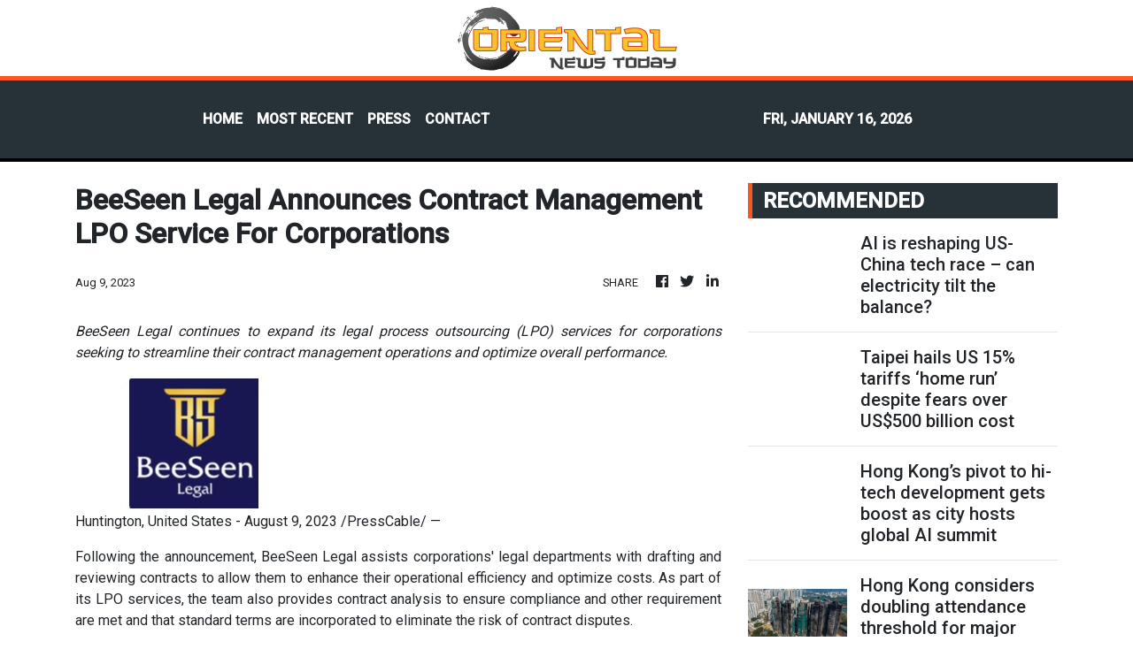

--- FILE ---
content_type: text/html; charset=utf-8
request_url: https://us-central1-vertical-news-network.cloudfunctions.net/get/fetch-include-rss
body_size: 44149
content:
[
  {
    "id": 111750904,
    "title": "AI is reshaping US-China tech race – can electricity tilt the balance?",
    "summary": "China’s state-owned power grid giant has pledged to increase fixed-asset investment by 40 per cent over the next five years, at a time when some analysts view electricity capacity as a strategic asset in the US-China rivalry amid soaring demand from artificial intelligence (AI) and other power-hungry industries.\nThe State Grid Corporation of China expects the investment amount to reach 4 trillion yuan (US$574 billion) through 2030, a company record, as it accelerates efforts to build a “new-type...",
    "slug": "ai-is-reshaping-uschina-tech-race-can-electricity-tilt-the-balance",
    "link": "https://www.scmp.com/economy/global-economy/article/3340194/ai-reshaping-us-china-tech-race-can-electricity-tilt-balance?utm_source=rss_feed",
    "date_published": "2026-01-16T14:00:07.000Z",
    "images": "https://cdn.i-scmp.com/sites/default/files/styles/1280x720/public/d8/images/canvas/2026/01/16/0a90028c-401e-4cc6-906b-f0508e9de3b9_c7f4584c.jpg?itok=8SboGgv1&v=1768562855",
    "categories": "1558",
    "img_id": "0",
    "caption": "",
    "country": "China",
    "source_type": "rss",
    "source": "South China Morning Post"
  },
  {
    "id": 111750905,
    "title": "Taipei hails US 15% tariffs ‘home run’ despite fears over US$500 billion cost",
    "summary": "Taiwan has secured a US deal slashing export tariffs to 15 per cent after more than nine months of talks, with Taipei hailing the result as a “home run” that will put the island on an equal footing with Japan and South Korea.\nBut observers and opposition parties have raised sharp concerns over Taiwan’s commitment to invest up to US$500 billion in the United States in exchange for the tariff cut.\nThe arrangement could hollow out Taiwan’s industrial base – particularly its prized semiconductor...",
    "slug": "taipei-hails-us-15-tariffs-home-run-despite-fears-over-us500-billion-cost",
    "link": "https://www.scmp.com/news/china/politics/article/3340216/taipei-hails-us-15-tariffs-home-run-despite-fears-over-us500-billion-cost?utm_source=rss_feed",
    "date_published": "2026-01-16T13:23:48.000Z",
    "images": "https://cdn.i-scmp.com/sites/default/files/styles/1280x720/public/d8/images/canvas/2026/01/16/4368b3c7-356c-47d2-a91e-d6874e83a134_66d16d09.jpg?itok=DaeMt07L&v=1768568298",
    "categories": "1558",
    "img_id": "0",
    "caption": "",
    "country": "China",
    "source_type": "rss",
    "source": "South China Morning Post"
  },
  {
    "id": 111750895,
    "title": "Hong Kong’s pivot to hi-tech development gets boost as city hosts global AI summit",
    "summary": "Hong Kong took another big step in its journey to become an international tech hub on Friday, as the city basked in its inaugural turn as host of a summit under the World Artificial Intelligence Conference (WAIC).\nIn his video address to the conference held in the Hong Kong Science Park, Chief Executive John Lee Ka-chiu said: “We must harness the power of AI, not just to innovate, but to build – to build more inclusive economies, more resilient communities and a more sustainable future for...",
    "slug": "hong-kongs-pivot-to-hitech-development-gets-boost-as-city-hosts-global-ai-summit",
    "link": "https://www.scmp.com/tech/policy/article/3340211/hong-kongs-pivot-hi-tech-development-gets-boost-city-hosts-global-ai-summit?utm_source=rss_feed",
    "date_published": "2026-01-16T13:15:08.000Z",
    "images": "https://cdn.i-scmp.com/sites/default/files/styles/1280x720/public/d8/images/canvas/2026/01/16/d431095f-5828-422b-8ed7-6e687078a69e_67621dfe.jpg?itok=R6CCdeFo&v=1768566767",
    "categories": "1558",
    "img_id": "0",
    "caption": "",
    "country": "Hong Kong",
    "source_type": "rss",
    "source": "South China Morning Post"
  },
  {
    "id": 111750896,
    "title": "Hong Kong considers doubling attendance threshold for major renovation approvals",
    "summary": "Hong Kong homeowners could face a higher bar for approving major building renovation projects as the government considers doubling the in-person attendance threshold to 10 per cent or more, the Post has learned.\nIn an exclusive interview with the Post on Friday, Secretary for Home and Youth Affairs Alice Mak Mei-kuen pledged to fast-track the amendment to the Building Management Ordinance, without providing a specific timeline. The ordinance aims to plug loopholes and enhance owners’...",
    "slug": "hong-kong-considers-doubling-attendance-threshold-for-major-renovation-approvals",
    "link": "https://www.scmp.com/news/hong-kong/society/article/3340212/hong-kong-considers-doubling-attendance-threshold-major-renovation-approvals?utm_source=rss_feed",
    "date_published": "2026-01-16T13:06:24.000Z",
    "images": "https://cdn.i-scmp.com/sites/default/files/styles/1280x720/public/d8/images/canvas/2026/01/16/1976e969-4959-44bb-a723-0077f6da27a4_037599bd.jpg?itok=4tT1CcW4&v=1768567724",
    "categories": "1558",
    "img_id": "0",
    "caption": "",
    "country": "Hong Kong",
    "source_type": "rss",
    "source": "South China Morning Post"
  },
  {
    "id": 111750906,
    "title": "China dumps more US debt, buys other assets as Trump targets Powell",
    "summary": "China trimmed its holdings of US Treasuries in November to the lowest level since 2008, diverging from a global trend that saw total foreign ownership of the debt instruments hit a record high.\nAnalysts say the prospect of a politicised Federal Reserve chairmanship under Donald Trump’s presidency has deepened Beijing’s concerns over its exposure to American debt, with more cuts expected.\nBeijing’s stockpile fell to US$682.6 billion in November, down from US$688.7 billion in October, according to...",
    "slug": "china-dumps-more-us-debt-buys-other-assets-as-trump-targets-powell",
    "link": "https://www.scmp.com/economy/global-economy/article/3340164/china-dumps-more-us-debt-buys-other-assets-trump-targets-powell?utm_source=rss_feed",
    "date_published": "2026-01-16T13:00:09.000Z",
    "images": "https://cdn.i-scmp.com/sites/default/files/styles/1280x720/public/d8/images/canvas/2026/01/16/4c5a62af-d6b6-48c8-94f8-5bb9302ad991_6d31ca81.jpg?itok=zxDaRJQo&v=1768555275",
    "categories": "1558",
    "img_id": "0",
    "caption": "",
    "country": "China",
    "source_type": "rss",
    "source": "South China Morning Post"
  },
  {
    "id": 111750897,
    "title": "Hong Kong plans to build Northern Metropolis logistics hub for smart, green growth",
    "summary": "Hong Kong is building a logistics hub for high-value goods, e-commerce and low-altitude economy in the Northern Metropolis mega development project, with authorities set to gauge industry interest in the first site of the cluster this year.\nThe Transport and Logistics Bureau said on Friday that authorities aimed to attract leading logistics firms with tailored incentives, such as land grant arrangements and premium concessions, to a planned industrial cluster covering more than 30 hectares in...",
    "slug": "hong-kong-plans-to-build-northern-metropolis-logistics-hub-for-smart-green-growth",
    "link": "https://www.scmp.com/news/hong-kong/hong-kong-economy/article/3340213/hong-kong-plans-build-northern-metropolis-logistics-hub-smart-green-growth?utm_source=rss_feed",
    "date_published": "2026-01-16T12:53:38.000Z",
    "images": "https://cdn.i-scmp.com/sites/default/files/styles/1280x720/public/d8/images/canvas/2026/01/16/54e7b557-2266-40e1-8d96-78e93c439118_2af106bf.jpg?itok=TF9LyWsU&v=1768568017",
    "categories": "1558",
    "img_id": "0",
    "caption": "",
    "country": "Hong Kong",
    "source_type": "rss",
    "source": "South China Morning Post"
  },
  {
    "id": 111750898,
    "title": "Hong Kong’s latest office landmark nearly full as segment upturn simmers",
    "summary": "The newest landmark office tower in Hong Kong’s main business zone is nearing full occupancy a year and a half after it welcomed its first tenants, suggesting improving fortunes in the city’s office property segment.\nThe Henderson – the prime commercial development and namesake tower for one of Hong Kong’s largest developers – reached 90 per cent occupancy recently, Henderson Land said on Friday.\nThe 36-storey building in Central counts among its tenants auction house Christie’s, alternative...",
    "slug": "hong-kongs-latest-office-landmark-nearly-full-as-segment-upturn-simmers",
    "link": "https://www.scmp.com/business/article/3340209/hong-kongs-latest-office-landmark-nearly-full-segment-upturn-simmers?utm_source=rss_feed",
    "date_published": "2026-01-16T12:30:15.000Z",
    "images": "https://cdn.i-scmp.com/sites/default/files/styles/1280x720/public/d8/images/canvas/2026/01/16/c1002393-aa4a-4939-8493-d28ea2f22ae6_3bea60c3.jpg?itok=DuuwwOFw&v=1768564870",
    "categories": "1558",
    "img_id": "0",
    "caption": "",
    "country": "Hong Kong",
    "source_type": "rss",
    "source": "South China Morning Post"
  },
  {
    "id": 111750899,
    "title": "As families shrink, our primary relationship is increasingly with ourselves",
    "summary": "More than 2,300 years ago, Aristotle mused in Politics that to live alone, a man must be a god or a beast, or words to that effect. I wonder what he would have thought of the popularity of China’s “Are You Dead?” app.\nFor Aristotle, we are social animals, thriving in the “polis” in the company of family, friends and fellow citizens. The average mother had at least five children. Many homes housed three, even four, generations. Family life was noisy and crowded, full of companionship, contest and...",
    "slug": "as-families-shrink-our-primary-relationship-is-increasingly-with-ourselves",
    "link": "https://www.scmp.com/opinion/china-opinion/article/3340039/families-shrink-our-primary-relationship-increasingly-ourselves?utm_source=rss_feed",
    "date_published": "2026-01-16T12:30:09.000Z",
    "images": "https://cdn.i-scmp.com/sites/default/files/styles/1280x720/public/d8/images/canvas/2026/01/16/078cf5bd-ce0c-4575-b2e5-2c032d60e7eb_f9dd2dff.jpg?itok=oViW06JD&v=1768536321",
    "categories": "1558",
    "img_id": "0",
    "caption": "",
    "country": "Hong Kong",
    "source_type": "rss",
    "source": "South China Morning Post"
  },
  {
    "id": 111740750,
    "title": "Why ‘monumental’ China duty-free trade deal has Kenya wanting more",
    "summary": "Kenya has reached a preliminary trade deal with China for duty-free exports of key products including coffee, tea and cut flowers – a major step towards narrowing the East African nation’s long-standing trade gap with Beijing.\nThe “early harvest” framework grants duty-free access to the Chinese market for 98.2 per cent of Kenyan exports, as announced by the Kenyan Ministry of Trade on Thursday – less than a month after negotiations closed on December 19.\nWhile the deal provides an immediate...",
    "slug": "why-monumental-china-dutyfree-trade-deal-has-kenya-wanting-more",
    "link": "https://www.scmp.com/news/china/diplomacy/article/3340189/why-monumental-china-duty-free-trade-deal-has-kenya-wanting-more?utm_source=rss_feed",
    "date_published": "2026-01-16T12:00:09.000Z",
    "images": "https://cdn.i-scmp.com/sites/default/files/styles/1280x720/public/d8/images/canvas/2026/01/16/94430245-36d5-4503-aee4-e8deda36c4c4_b48cb65c.jpg?itok=wz8cwCVA&v=1768561671",
    "categories": "1558",
    "img_id": "0",
    "caption": "",
    "country": "China",
    "source_type": "rss",
    "source": "South China Morning Post"
  },
  {
    "id": 111750900,
    "title": "Hong Kong’s CineArt Cinema to open branch at newly vacated Ma On Shan site",
    "summary": "Hong Kong’s Ma On Shan residents will get a new cinema at the recently vacated site of its sole movie theatre, bucking the trend of closures that began during the pandemic.\nCineArt Cinema said on Friday it would open a new branch at MOSTown, a shopping centre in Ma On Shan, before Lunar New Year.\nWhile the chain did not specify an exact date, the first day of Lunar New Year falls on February 17.\nIt said the venue had up to four screens and could accommodate as many as 435 patrons. It also said...",
    "slug": "hong-kongs-cineart-cinema-to-open-branch-at-newly-vacated-ma-on-shan-site",
    "link": "https://www.scmp.com/news/hong-kong/politics/article/3340206/hong-kongs-cineart-cinema-open-branch-site-ma-shans-only-theatre?utm_source=rss_feed",
    "date_published": "2026-01-16T11:57:09.000Z",
    "images": "https://cdn.i-scmp.com/sites/default/files/styles/1280x720/public/d8/images/canvas/2026/01/16/34857f9d-5c33-4159-abd8-f6825158f6be_b80ec04b.jpg?itok=b9Lbn2ss&v=1768564417",
    "categories": "1558",
    "img_id": "0",
    "caption": "",
    "country": "Hong Kong",
    "source_type": "rss",
    "source": "South China Morning Post"
  },
  {
    "id": 111750901,
    "title": "Galloping horses theme of Hong Kong’s Lunar New Year fireworks display",
    "summary": "The coming Lunar New Year fireworks display in Hong Kong will feature the theme of galloping horses to welcome the Year of the Horse, with the Jockey Club sponsoring the event for the first time.\nJockey Club chief executive Winfried Engelbrecht-Bresges said on Friday that the fireworks show, titled “Prosperity gallops across Hong Kong”, would be a part of a year-long campaign by the betting giant to celebrate the equine zodiac with a series of events from races to museum exhibitions.\n“For the...",
    "slug": "galloping-horses-theme-of-hong-kongs-lunar-new-year-fireworks-display",
    "link": "https://www.scmp.com/news/hong-kong/hong-kong-economy/article/3340201/galloping-horses-theme-hong-kongs-lunar-new-year-fireworks-display?utm_source=rss_feed",
    "date_published": "2026-01-16T11:48:37.000Z",
    "images": "https://cdn.i-scmp.com/sites/default/files/styles/1280x720/public/d8/images/canvas/2026/01/16/36dc1966-5981-48f1-be4c-a98b8537d1e1_6150a155.jpg?itok=AL8hchMe&v=1768564003",
    "categories": "1558",
    "img_id": "0",
    "caption": "",
    "country": "Hong Kong",
    "source_type": "rss",
    "source": "South China Morning Post"
  },
  {
    "id": 111750902,
    "title": "Ex-Hong Kong Disneyland boss to take reins as CEO of Kai Tak Sports Park",
    "summary": "A former boss of Hong Kong Disneyland Resort will take the reins at the city’s Kai Tak Sports Park as CEO from April, with the landmark complex looking to the new head to “unlock the full potential” and “amplify its economic impact”.\nThe park said on Friday that Andrew Kam Min-ho would succeed its first CEO, John Sharkey, who was stepping down after a nearly 10-year stint that established the complex as “a premier destination for world-class sports, entertainment, culture and leisure...",
    "slug": "exhong-kong-disneyland-boss-to-take-reins-as-ceo-of-kai-tak-sports-park",
    "link": "https://www.scmp.com/news/hong-kong/hong-kong-economy/article/3340196/ex-hong-kong-disneyland-boss-take-reins-ceo-kai-tak-sports-park?utm_source=rss_feed",
    "date_published": "2026-01-16T11:33:20.000Z",
    "images": "https://cdn.i-scmp.com/sites/default/files/styles/1280x720/public/d8/images/canvas/2026/01/16/7d127cb8-12b1-4158-8be4-d605bfe45d17_40c3fc50.jpg?itok=5w3YL4ao&v=1768563132",
    "categories": "1558",
    "img_id": "0",
    "caption": "",
    "country": "Hong Kong",
    "source_type": "rss",
    "source": "South China Morning Post"
  },
  {
    "id": 111750909,
    "title": "TSMC buys up land in Arizona as Taiwan pledges US$500 billion US tech investment",
    "summary": "Taiwan has committed to driving hundreds of billions of dollars of extra investment into America’s chip industry as part of a US trade deal announced on Thursday, with the island’s biggest semiconductor producer already moving to buy more land in the US state of Arizona.\nTaiwan Semiconductor Manufacturing Company (TSMC) – the world’s largest contract chipmaker – confirmed on Thursday that it had bought a second tract of land in Arizona. The 365-hectare (901-acre) plot nearly doubles the...",
    "slug": "tsmc-buys-up-land-in-arizona-as-taiwan-pledges-us500-billion-us-tech-investment",
    "link": "https://www.scmp.com/economy/global-economy/article/3340169/tsmc-buys-land-arizona-taiwan-pledges-us500-billion-us-tech-investment?utm_source=rss_feed",
    "date_published": "2026-01-16T11:00:12.000Z",
    "images": "https://cdn.i-scmp.com/sites/default/files/styles/1280x720/public/d8/images/canvas/2026/01/16/4deeac5f-fe5b-4508-a894-8b25d4f3baea_ace5649f.jpg?itok=MNjYhHvj&v=1768555916",
    "categories": "3492,4637,1005,1432,1436,2688,3484,3493,3552,3563,3566,4645,4654,4671,4728,4743,4751,4752,4758,4771,4772,4779,4780,4794,4795,4796,4797",
    "img_id": "0",
    "caption": "",
    "country": "China",
    "source_type": "rss",
    "source": "South China Morning Post"
  },
  {
    "id": 111740751,
    "title": "Chinese scientists unlock possible key to dark matter after almost 90 years",
    "summary": "Chinese scientists have made the first direct observation of a quantum effect that was proposed almost 90 years ago and could help detect dark matter, the universe’s invisible “glue”.\nSoviet physicist Arkady Migdal developed a theory in Leningrad in 1939 about what would happen when a neutral particle – such as dark matter – collided with an atomic nucleus.\nMigdal believed that the collision would cause the nucleus to recoil and trigger a secondary electronic recoil, generating a detectable...",
    "slug": "chinese-scientists-unlock-possible-key-to-dark-matter-after-almost-90-years",
    "link": "https://www.scmp.com/news/china/science/article/3340161/chinese-scientists-unlock-possible-key-dark-matter-after-almost-90-years?utm_source=rss_feed",
    "date_published": "2026-01-16T11:00:11.000Z",
    "images": "https://cdn.i-scmp.com/sites/default/files/styles/1280x720/public/d8/images/canvas/2026/01/16/375966ee-af16-48f3-8889-5acd5aa4d407_363cfbeb.jpg?itok=bGBxhf9e&v=1768554625",
    "categories": "1558",
    "img_id": "0",
    "caption": "",
    "country": "China",
    "source_type": "rss",
    "source": "South China Morning Post"
  },
  {
    "id": 111750903,
    "title": "Hong Kong man in court over seditious acts, media arson threats calls it ‘mischief’",
    "summary": "A Hong Kong man accused of threatening to burn down the offices of five local media outlets if they did not publish seditious articles has described his actions as mischief, a court has heard.\nWest Kowloon Court on Friday granted a request by Tse Chun-pan, 43, to adjourn the hearing for two months so that his lawyers could continue negotiations with prosecutors regarding his plea.\nTse, who said he was a social security officer, faces one count of knowingly publishing seditious articles and six...",
    "slug": "hong-kong-man-in-court-over-seditious-acts-media-arson-threats-calls-it-mischief",
    "link": "https://www.scmp.com/news/hong-kong/law-and-crime/article/3340186/hong-kong-man-court-over-seditious-acts-media-arson-threats-calls-it-mischief?utm_source=rss_feed",
    "date_published": "2026-01-16T10:35:00.000Z",
    "images": "https://cdn.i-scmp.com/sites/default/files/styles/1280x720/public/d8/images/canvas/2026/01/16/7ffe583e-6d00-4e8e-9116-5c21c7927c3d_4a92457d.jpg?itok=t_1efekR&v=1768559698",
    "categories": "1558",
    "img_id": "0",
    "caption": "",
    "country": "Hong Kong",
    "source_type": "rss",
    "source": "South China Morning Post"
  },
  {
    "id": 111740754,
    "title": "Xi, Carney end talks with 'new chapter' in ties",
    "summary": "Faced with new global challenges, the leaders of China and Canada pledged on Friday to improve relations between their two nations.\r\n\r\nPresident Xi Jinping told visiting Canadian Prime Minister Mark Carney that he was willing to continue working to improve ties, noting that talks have been under way on restoring and restarting co-operation since the two held an initial meeting in October on the sidelines of a regional economic conference in South Korea.\r\n\r\n“It can be said that our meeting last year opened a new chapter in turning China–Canada relations towards improvement,” Xi said.\r\n\r\nIn a joint statement, the two leaders agreed to resume high-level economic, financial strategic dialogue, expand trade and investment, enhance co-operation in agriculture, safeguard the stability of the global supply chain and fight telecom scams and narcotics.\r\n\r\nThe two countries have reached a preliminary, but landmark, trade arrangement to remove trade barriers and reduce tariffs, Carney said.\r\n\r\nCanada will allow in up to 49,000 Chinese electric vehicles with the most-favoured-nation  tariff rate of  6.1 percent, he said, with China expected to lower tariffs on Canadian canola seed to a combined rate of approximately 15 percent.\r\n\r\n\"This change represents a significant drop from the current combined tariff levels of 84 percent,\" Carney said.\r\n\r\nCanada followed the United States in putting tariffs of 100 percent on EVs from China and 25 percent on steel and aluminium under Carney's predecessor, Justin Trudeau.\r\n\r\nAsked to compare Canada's relationship with China to its ties with the United States, Carney said the former is one that is \"more predictable\".\r\n\r\nHe attributed that to having addressed areas for co-operation as well as differences between both countries in his meetings with Chinese leaders.\r\n\r\n\"And that sort of candid and consistent dialogue, frank dialogue that ⁠leads to a more predictable and effective relationship,\" he said.\r\n\r\nChina, he added, will allow Canadian visitors to enter the country visa-free.\r\n\r\n\"I'm very pleased to share that President Xi in our meeting today has committed to ensuring visa-free access for Canadians travelling to China,\" Carney said.\r\n\r\nChina's central bank has also renewed a bilateral currency swap agreement with the Bank of Canada for another five years, ⁠with a size of 200 billion yuan, the People's Bank of China said. (Agencies/Xinhua)",
    "slug": "xi-carney-end-talks-with-new-chapter-in-ties",
    "link": "https://news.rthk.hk/rthk/en/component/k2/1840201-20260116.htm",
    "date_published": "2026-01-16T10:23:54.000Z",
    "images": "",
    "categories": "1558",
    "img_id": "0",
    "caption": "",
    "country": "China",
    "source_type": "rss",
    "source": "RTHK"
  },
  {
    "id": 111750911,
    "title": "HK's first EV battery recycling plant all set for work",
    "summary": "The city’s first large-scale electric vehicle (EV) battery recycling facility will be capable of handling batteries from about 20,000 cars after operations begin, the operator behind the project said on Friday.  \r\n\r\nChun Yang International said the 100,000-square-foot plant, located in EcoPark in Tuen Mun, is expected to get going later this year.  \r\n\r\nAccording to managing director Kwok Ho-yee, the new facility will be able to recycle up to 97 percent of the EV batteries it processes,  a 25 percent improvement over previous technology.  \r\n\r\nThis, she said, would help reduce the city’s carbon emissions by 20 to 40 percent, while also cutting costs associated with shipping batteries overseas for dismantling.  \r\n\r\nThe recycling process will also produce about 5,000 tonnes of “black mass” each year. \r\n\r\nBlack mass refers to metals such as lithium and cobalt found inside lithium-based batteries, which can be extracted as powder and processed for reuse.  \r\n\r\nKwok said the black mass would be exported to the mainland or to countries in Southeast Asia.  \r\n\r\nMeanwhile, the Hong Kong Productivity Council announced that it would take part in the project as a technical consultant\r\n\r\nThe council’s chief innovation officer, Du Yonghai, said it would make recommendations on areas such as production line design and measures to reduce fire hazards.",
    "slug": "hks-first-ev-battery-recycling-plant-all-set-for-work",
    "link": "https://news.rthk.hk/rthk/en/component/k2/1840190-20260116.htm",
    "date_published": "2026-01-16T10:06:52.000Z",
    "images": "",
    "categories": "1558",
    "img_id": "0",
    "caption": "",
    "country": "Hong Kong",
    "source_type": "rss",
    "source": "RTHK"
  },
  {
    "id": 111729715,
    "title": "Trump pick for South America command sidesteps China questions at Senate hearing",
    "summary": "Days after the operation that abducted then Venezuelan leader Nicolas Maduro, President Donald Trump’s nominee to command US forces in Latin America dodged pressure from senators to endorse a military-first plan to counter China’s growing influence in the region.\nLieutenant General Francis Donovan, who is nominated to lead US Southern Command (Southcom), repeatedly declined to say whether Washington should rely mainly on force projection to push back against Beijing’s expanding footprint.\nThe...",
    "slug": "trump-pick-for-south-america-command-sidesteps-china-questions-at-senate-hearing",
    "link": "https://www.scmp.com/news/china/diplomacy/article/3340106/trump-pick-south-america-command-sidesteps-china-questions-senate-hearing?utm_source=rss_feed",
    "date_published": "2026-01-16T10:00:24.000Z",
    "images": "https://cdn.i-scmp.com/sites/default/files/styles/1280x720/public/d8/images/canvas/2026/01/16/54efc5ee-c1e7-4001-a043-fdd452f856d8_b3f522c2.jpg?itok=PFdsQFDr&v=1768539608",
    "categories": "1558",
    "img_id": "0",
    "caption": "",
    "country": "China",
    "source_type": "rss",
    "source": "South China Morning Post"
  },
  {
    "id": 111729707,
    "title": "Number of registered companies in Hong Kong reaches record 1.56 million in 2025",
    "summary": "Hong Kong’s corporate landscape expanded to unprecedented levels last year, with the total number of local registered companies reaching a record of nearly 1.56 million by the end of 2025.\n“By the end of 2025, the total number of local companies and redomiciled companies registered under the Companies Ordinance increased by 96,609 compared with 2024, reaching 1,557,103,” the Companies Registry said on Friday, noting that it was “an all-time high figure”.\nAmong the total in 2025, 195,343 were...",
    "slug": "number-of-registered-companies-in-hong-kong-reaches-record-156-million-in-2025",
    "link": "https://www.scmp.com/news/hong-kong/hong-kong-economy/article/3340175/number-registered-companies-hong-kong-reaches-record-156-million-2025?utm_source=rss_feed",
    "date_published": "2026-01-16T09:56:13.000Z",
    "images": "https://cdn.i-scmp.com/sites/default/files/styles/1280x720/public/d8/images/canvas/2026/01/16/a3cfca5f-056d-465a-9c94-38738722d7bc_8e97433d.jpg?itok=A5SyEqUc&v=1768557370",
    "categories": "1558",
    "img_id": "0",
    "caption": "",
    "country": "Hong Kong",
    "source_type": "rss",
    "source": "South China Morning Post"
  },
  {
    "id": 111729708,
    "title": "HSBC reviews Singapore insurance unit amid high growth focus on Hong Kong, mainland China",
    "summary": "HSBC Holdings’ exploration of options for its insurance business in Singapore may lead to a sale of the unit as the group reallocates resources to its insurance business in Hong Kong and mainland China, according to analysts.\n“It makes sense for HSBC to consider an exit from Singapore’s insurance market to focus on Hong Kong and mainland China, as so many mainlanders are coming to Hong Kong to buy insurance products here,” said Kenny Tang Sing-hing, chairman of the Hong Kong Institute of...",
    "slug": "hsbc-reviews-singapore-insurance-unit-amid-high-growth-focus-on-hong-kong-mainland-china",
    "link": "https://www.scmp.com/business/banking-finance/article/3340173/hsbc-reviews-singapore-insurance-unit-amid-focus-high-growth-hong-kong-china?utm_source=rss_feed",
    "date_published": "2026-01-16T09:52:10.000Z",
    "images": "https://cdn.i-scmp.com/sites/default/files/styles/1280x720/public/d8/images/canvas/2026/01/16/2d6d9095-a95a-4bea-a087-2bd1107ca7d8_14d6ad6e.jpg?itok=kgFnPiY7&v=1768557129",
    "categories": "1558",
    "img_id": "0",
    "caption": "",
    "country": "Hong Kong",
    "source_type": "rss",
    "source": "South China Morning Post"
  },
  {
    "id": 111729716,
    "title": "Why is China’s Xi Jinping putting the political heat back on illegal villas and resorts?",
    "summary": "Chinese President Xi Jinping has refocused national anti-corruption efforts on illegal villas and “private resorts”, luxury developments that have come to symbolise excess and graft over the past two decades.\nAccording to newly released excerpts of a speech, Xi singled out the developments for special mention at the central urban work conference in July, highlighting them as examples of the need to improve governance, combat corruption and promote sustainable urban development.\n“[Officials must]...",
    "slug": "why-is-chinas-xi-jinping-putting-the-political-heat-back-on-illegal-villas-and-resorts",
    "link": "https://www.scmp.com/news/china/politics/article/3340163/why-chinas-xi-jinping-putting-political-heat-back-illegal-villas-and-resorts?utm_source=rss_feed",
    "date_published": "2026-01-16T09:18:07.000Z",
    "images": "https://cdn.i-scmp.com/sites/default/files/styles/1280x720/public/d8/images/canvas/2026/01/16/d8123705-4d0e-4333-96ee-4620ea90c6ef_3110c916.jpg?itok=xTWE5Qyb&v=1768555084",
    "categories": "1558",
    "img_id": "0",
    "caption": "",
    "country": "China",
    "source_type": "rss",
    "source": "South China Morning Post"
  },
  {
    "id": 111729717,
    "title": "Canada, China hit reset button on relations with tariff agreement",
    "summary": "China and Canada have agreed to remove the triple-digit tariffs imposed on each other’s imports – a major thaw in relations after years of icy diplomatic and trade ties – as Canadian Prime Minister Mark Carney wrapped up his state visit in Beijing.\nCanada will remove the additional 100 per cent in tariffs it had levied on Chinese electric vehicle (EV) imports – imposed in 2024 following a similar move from the United States – while China will lower its tariffs on Canadian canola, Carney said on...",
    "slug": "canada-china-hit-reset-button-on-relations-with-tariff-agreement",
    "link": "https://www.scmp.com/economy/global-economy/article/3340160/canada-remove-100-tariffs-chinese-ev-imports-prime-minister?utm_source=rss_feed",
    "date_published": "2026-01-16T09:08:04.000Z",
    "images": "https://cdn.i-scmp.com/sites/default/files/styles/1280x720/public/d8/images/canvas/2026/01/16/ac36a092-05da-4d1e-8ba2-1086360f6f93_045e8232.jpg?itok=7lK4dAtq&v=1768556117",
    "categories": "1558",
    "img_id": "0",
    "caption": "",
    "country": "China",
    "source_type": "rss",
    "source": "South China Morning Post"
  },
  {
    "id": 111729736,
    "title": "China dominates global humanoid robot market with over 80% of installations",
    "summary": "China accounted for more than four out of five humanoid robot installations globally in 2025, driven by domestic start-ups AgiBot and Unitree Robotics, as mass production and commercialisation accelerated, according to a report by Counterpoint Research.\nA total of 16,000 humanoid robots were installed globally in 2025, mainly for data collection and research, as well as in the logistics, manufacturing, and automotive sectors, according to Counterpoint data released on Wednesday.\nThe market was...",
    "slug": "china-dominates-global-humanoid-robot-market-with-over-80-of-installations",
    "link": "https://www.scmp.com/tech/big-tech/article/3340142/china-dominates-global-humanoid-robot-market-over-80-installations?utm_source=rss_feed",
    "date_published": "2026-01-16T09:00:10.000Z",
    "images": "https://cdn.i-scmp.com/sites/default/files/styles/1280x720/public/d8/images/canvas/2026/01/16/6e31f684-0da2-42a4-9c46-7c45307bc34e_bbaf08c9.jpg?itok=pRLDueyd&v=1768550077",
    "categories": "3492,4637,1005,1432,1436,2688,3484,3493,3552,3563,3566,4645,4654,4671,4728,4743,4751,4752,4758,4771,4772,4779,4780,4794,4795,4796,4797",
    "img_id": "0",
    "caption": "",
    "country": "China",
    "source_type": "rss",
    "source": "South China Morning Post"
  },
  {
    "id": 111729718,
    "title": "China dominates global humanoid robot market with over 80% of installations",
    "summary": "China accounted for more than four out of five humanoid robot installations globally in 2025, driven by domestic start-ups AgiBot and Unitree Robotics, as mass production and commercialisation accelerated, according to a report by Counterpoint Research.\nA total of 16,000 humanoid robots were installed globally in 2025, mainly for data collection and research, as well as in the logistics, manufacturing, and automotive sectors, according to Counterpoint data released on Wednesday.\nThe market was...",
    "slug": "china-dominates-global-humanoid-robot-market-with-over-80-of-installations",
    "link": "https://www.scmp.com/tech/big-tech/article/3340142/china-dominates-global-humanoid-robot-market-over-80-installations?utm_source=rss_feed",
    "date_published": "2026-01-16T09:00:10.000Z",
    "images": "https://cdn.i-scmp.com/sites/default/files/styles/1280x720/public/d8/images/canvas/2026/01/16/6e31f684-0da2-42a4-9c46-7c45307bc34e_bbaf08c9.jpg?itok=pRLDueyd&v=1768550077",
    "categories": "1558",
    "img_id": "0",
    "caption": "",
    "country": "China",
    "source_type": "rss",
    "source": "South China Morning Post"
  },
  {
    "id": 111729719,
    "title": "China’s 7,000-year-old sunmao woodwork leads to world’s most efficient DNA editing tool",
    "summary": "How to beat the United States in gene editing? A research team from Peking University and the Chinese Academy of Sciences had struggled with this question for three years, with no results.\nThen they decided to draw inspiration from an ancient woodwork tradition and cut DNA like wood. It led to a gene-editing tool with unprecedented efficiency.\nIn the Chinese mortise-and-tenon joint technique known as sunmao, no nails or glue are used. Instead, a protruding “tenon” on one piece fits securely into...",
    "slug": "chinas-7000yearold-sunmao-woodwork-leads-to-worlds-most-efficient-dna-editing-tool",
    "link": "https://www.scmp.com/news/china/science/article/3339967/chinas-7000-year-old-sunmao-woodwork-leads-worlds-most-efficient-dna-editing-tool?utm_source=rss_feed",
    "date_published": "2026-01-16T08:48:22.000Z",
    "images": "https://cdn.i-scmp.com/sites/default/files/styles/1280x720/public/d8/images/canvas/2026/01/15/43873aa5-199d-4fdc-8117-55cbf4db4d0e_ca8acd0f.jpg?itok=hNBrFcy9&v=1768454634",
    "categories": "1558",
    "img_id": "0",
    "caption": "",
    "country": "China",
    "source_type": "rss",
    "source": "South China Morning Post"
  },
  {
    "id": 111729709,
    "title": "Hong Kong’s finance chief warns of market volatility, pledges support for families",
    "summary": "Hong Kong’s capital market is likely to experience significant fluctuations this year owing to intensifying geopolitical risks, the city’s finance chief has warned, stressing the need for caution in financial management.\nSix weeks before the government unveils its annual budget, Financial Secretary Paul Chan Mo-po pledged to consider whether there was scope to adjust child allowance to encourage more births, after a Post report revealed that Hong Kong’s registered births hit a record low last...",
    "slug": "hong-kongs-finance-chief-warns-of-market-volatility-pledges-support-for-families",
    "link": "https://www.scmp.com/news/hong-kong/education/article/3340151/hong-kongs-finance-chief-warns-market-volatility-pledges-support-families?utm_source=rss_feed",
    "date_published": "2026-01-16T08:33:39.000Z",
    "images": "https://cdn.i-scmp.com/sites/default/files/styles/1280x720/public/d8/images/canvas/2026/01/16/3f30246b-7b4f-4bcb-bea6-08308449e6e3_4e8deb90.jpg?itok=FucQeCbW&v=1768552417",
    "categories": "1558",
    "img_id": "0",
    "caption": "",
    "country": "Hong Kong",
    "source_type": "rss",
    "source": "South China Morning Post"
  },
  {
    "id": 111729753,
    "title": "HK, mainland, Macao bust HK$14m forged goods ring",
    "summary": "Customs officials have joined forces with their mainland and Macao counterparts in a special enforcement operation that saw an arriving lorry at the Hong Kong-Zhuhai-Macao Bridge Hong Kong Port intercepted and about 19,000 items of suspected counterfeit goods, worth about HK$14 million, seized.\r\n\r\nA 54-year-old lorry driver was arrested. \r\n\r\nHe was released on bail pending further investigations.\r\n\r\nThe goods seized during the operation on the mega bridge – the climax of an operation involving investigations into 14 cases between December 31 and January 12 across the three jurisdictions – were destined for countries in the Americas, Europe, Middle East and Southeast Asia.\r\n\r\nSeized items included handbags, footwear and electronic products.\r\n\r\nUpon further investigations, customs officers also found local express couriers and logistics companies were involved in 13 of the 14 cases.\r\n\r\n\"Hong Kong customs will continue to work closely with the mainland customs, Macao customs and overseas law enforcement agencies to vigorously combat cross-boundary counterfeit goods transshipping activities through intelligence exchanges and joint enforcement actions,\" the Customs and Excise Department said.\r\n\r\nIt also reminded people that importing or exporting goods bearing forged trademarks is an offence under the Trade Descriptions Ordinance that carries a fine of up to HK$500,000 and five years' imprisonment.\r\n\r\nIt also urged people to report suspected counterfeiting via its 24-hour hotline, dedicated crime-reporting email or online form.",
    "slug": "hk-mainland-macao-bust-hk14m-forged-goods-ring",
    "link": "https://news.rthk.hk/rthk/en/component/k2/1840183-20260116.htm",
    "date_published": "2026-01-16T08:25:40.000Z",
    "images": "",
    "categories": "1558",
    "img_id": "0",
    "caption": "",
    "country": "Hong Kong",
    "source_type": "rss",
    "source": "RTHK"
  },
  {
    "id": 111729754,
    "title": "Fireworks spark hope for good run in Year of Horse",
    "summary": "Hong Kong will ring in the Year of the Horse with a vibrant fireworks display over Victoria Harbour on the second day of the Lunar New Year next month that will be capped by a shower of symbolic blessings for city and country, organisers said on Friday.\r\n\r\nThe 23-minute display, scheduled for 8pm on February 18, will unfold across eight scenes using 31,888 pyrotechnic shells.\r\n\r\nOrganisers said the spectacle will open with a dense burst to bid farewell to the old year and conclude with crown-shaped fireworks, symbolising national prosperity and universal good fortune.\r\n\r\nA key theme of this year’s display is the horse itself, according to Wilson Mao, chief executive of Pyromagic Multimedia Productions.\r\n\r\nHe said the show would feature patterns of golden ingots and horseshoes – traditional symbols of wealth and luck – to express wishes for happiness and success as the city gallops into the new year.\r\n\r\nMao said the heart of the show would lie in its second, third, and fourth scenes.\r\n\r\n\"We have many many symbolic icons that are horse related and Chinese New Year related, such as number eight.\r\n\r\n\"The number eight also [symbolises] infinity. Horse has infinity potential,\" he said, giving a hint of what's up for the second burst of fireworks.\r\n\r\nThe third will launch horseshoe-shaped fireworks, evoking the thrill of horse racing that drives many people in Hong Kong.\r\n\r\nThe fourth burst will illuminate the sky with the Chinese character for \"good fortune\", conveying auspicious wishes and reflecting the city’s strength and optimism.\r\n\r\nMao said spectators could enhance their experience by tuning in to RTHK Radio 4 for a synchronised musical accompaniment.\r\n\r\nThe display, he said, is estimated to cost more than HK$19 million.",
    "slug": "fireworks-spark-hope-for-good-run-in-year-of-horse",
    "link": "https://news.rthk.hk/rthk/en/component/k2/1840161-20260116.htm",
    "date_published": "2026-01-16T07:56:41.000Z",
    "images": "",
    "categories": "1558",
    "img_id": "0",
    "caption": "",
    "country": "Hong Kong",
    "source_type": "rss",
    "source": "RTHK"
  },
  {
    "id": 111729720,
    "title": "China warns of ‘honey trap’ risks in defence sector after official jailed for espionage",
    "summary": "Chinese state security authorities have warned of the risk of “honey traps” in the defence and technology sectors, saying that in one case a public official was blackmailed into surrendering state secrets following a trip abroad.\nIn an article published on Wednesday, a social media account affiliated with the National Administration of State Secrets Protection said defence industry personnel were becoming targets of honey traps set by foreign intelligence agencies.\nAccording to the account...",
    "slug": "china-warns-of-honey-trap-risks-in-defence-sector-after-official-jailed-for-espionage",
    "link": "https://www.scmp.com/news/china/military/article/3340140/china-warns-honey-trap-risks-defence-sector-after-official-jailed-espionage?utm_source=rss_feed",
    "date_published": "2026-01-16T07:45:42.000Z",
    "images": "https://cdn.i-scmp.com/sites/default/files/styles/1280x720/public/d8/images/canvas/2026/01/16/d1d0ea66-9f10-4463-9fa1-ac8e71090b10_83e1351e.jpg?itok=ZIl9ZpSz&v=1768551815",
    "categories": "1558",
    "img_id": "0",
    "caption": "",
    "country": "China",
    "source_type": "rss",
    "source": "South China Morning Post"
  },
  {
    "id": 111729710,
    "title": "Hong Kong marathons throughout the years – SCMP archive",
    "summary": "The Standard Chartered Hong Kong Marathon attracts tens of thousands of people from all over the world every year but the sporting event had humble beginnings in the city.\nWhen Hong Kong held its first international marathon in 1969, there were only 28 participants.\nIn this collection of pictures, we look at how the annual running event has grown throughout the years.",
    "slug": "hong-kong-marathons-throughout-the-years-scmp-archive",
    "link": "https://www.scmp.com/sport/hong-kong/article/3339990/hong-kong-marathons-throughout-years-scmp-archive?utm_source=rss_feed",
    "date_published": "2026-01-16T07:30:05.000Z",
    "images": "https://cdn.i-scmp.com/sites/default/files/styles/1280x720/public/d8/images/canvas/2026/01/15/20886cdb-5bbf-4f97-a742-10836a692496_b00ee8ba.jpg?itok=7wmBlcls&v=1768461022",
    "categories": "1558",
    "img_id": "0",
    "caption": "",
    "country": "Hong Kong",
    "source_type": "rss",
    "source": "South China Morning Post"
  },
  {
    "id": 111729711,
    "title": "Hong Kong government’s cargo-tracking digital platform launched with 2,300 firms",
    "summary": "The Hong Kong government has launched a digital logistics platform offering real-time cargo tracking, with some 2,300 companies registered on the system.\nSecretary for Transport and Logistics Mable Chan said on Friday the new Port Community System would streamline transport data and improve transparency for users.\nThe system integrates sea, land and air data and uses artificial intelligence (AI) and blockchain technology to provide instantaneous cargo tracking services, which Chan said was...",
    "slug": "hong-kong-governments-cargotracking-digital-platform-launched-with-2300-firms",
    "link": "https://www.scmp.com/news/hong-kong/article/3340133/hong-kong-governments-cargo-tracking-digital-platform-launched-2300-firms?utm_source=rss_feed",
    "date_published": "2026-01-16T07:18:31.000Z",
    "images": "https://cdn.i-scmp.com/sites/default/files/styles/1280x720/public/d8/images/canvas/2026/01/16/1397e4a5-ba05-47f4-910b-4e65220be866_93cec6ab.jpg?itok=upK77ywK&v=1768547907",
    "categories": "1558",
    "img_id": "0",
    "caption": "",
    "country": "Hong Kong",
    "source_type": "rss",
    "source": "South China Morning Post"
  },
  {
    "id": 111718036,
    "title": "No further stock trading stamp duty cuts: FS",
    "summary": "Financial Secretary Paul Chan on Friday stood firm in his stance in not making any further cuts to stock trading stamp duties, saying the current level is \"appropriate\" in maintaining Hong Kong's competitiveness. \r\n\r\nAt a special meeting of the Legislative Council's finance committee, lawmaker Robert Lee, representing the financial services sector, asked if the government would consider a mechanism to review stock market levies. \r\n\r\nThe finance chief said stamp duty is a significant source of government revenue and that officials have to take into account the city's competitiveness when making changes to any financial policies. \r\n\r\n\"I have made it very clear that I will not lower the stock trading stamp duty any further, unless the external environment undermines Hong Kong's competitiveness,\" Chan said. \r\n\r\n\"According to our previous studies, we think that the current stamp duty level is appropriate with regards to transactions and competitiveness.\"\r\n\r\nOn tax concessions, the finance chief said the government would review changes over the past years to see whether there is room for adjustment. \r\n\r\nSeparately, several lawmakers focused on issuing bonds to fund large-scale developments, in their respective addresses during the meeting. \r\n\r\nThe minister, for his part, said the government would consider issuing long-term bonds to finance the development of the Northern Metropolis, as the project would likely see returns and income later on.",
    "slug": "no-further-stock-trading-stamp-duty-cuts-fs",
    "link": "https://news.rthk.hk/rthk/en/component/k2/1840163-20260116.htm",
    "date_published": "2026-01-16T06:36:10.000Z",
    "images": "",
    "categories": "1558",
    "img_id": "0",
    "caption": "",
    "country": "Hong Kong",
    "source_type": "rss",
    "source": "RTHK"
  },
  {
    "id": 111718037,
    "title": "Hub push gets wind in sail with digital port launch",
    "summary": "The government rolled out the Port Community System (PCS) on Friday, a digital data-sharing platform for Hong Kong's port and logistics community system to link data involving commercial freight movements with that of financial and trade flows.\r\n\r\nThe platform digitalises processes such as cargo inspection and detention notifications, providing one-stop real-time cargo tracking across sea, land and air to speed up clearances.\r\n\r\nA roll-out ceremony was officiated on Friday by Secretary for Transport and Logistics Mable Chan.\r\n\r\nShe said the system strengthened Hong Kong's status as an international maritime and logistics hub and that more than 2,300 companies had already signed up to join the system.\r\n\r\nDuring the ceremony, the Transport and Logistics Bureau signed a tripartite memorandum of understanding with the Logistics and Supply Chain MultiTech R&D Centre and FUNDel, a local fintech startup, to explore trade finance innovation using logistics data from the system.\r\n\r\n\"Looking ahead, we will unlock even greater value of the PCS,\" Chan said.\r\n\r\n\"We will collaborate with the Customs and Excise Department to develop a dedicated model on the PCS platform.\"\r\n\r\nChan said the bureau would focus on developing trade-finance solutions through trusted PCS data and expanding offshore cargo tracking in order to connect Hong Kong's ports with global shipping networks.",
    "slug": "hub-push-gets-wind-in-sail-with-digital-port-launch",
    "link": "https://news.rthk.hk/rthk/en/component/k2/1840154-20260116.htm",
    "date_published": "2026-01-16T06:19:07.000Z",
    "images": "",
    "categories": "1558",
    "img_id": "0",
    "caption": "",
    "country": "Hong Kong",
    "source_type": "rss",
    "source": "RTHK"
  },
  {
    "id": 111729721,
    "title": "China’s US envoy says world faces ‘stark choice’ as 2026 opens with instability",
    "summary": "China’s top diplomat in the United States delivered a sharply worded rebuke on Thursday over US President Donald Trump’s tumultuous approach to global relations, laying out a stark choice between a world informed by China-led stability and one battered by Washington.\nChinese ambassador Xie Feng’s comments to the 1,000-member China General Chamber of Commerce come two weeks into Trump’s second year of his latest term in the White House.\nThe past fortnight has already seen the Trump administration...",
    "slug": "chinas-us-envoy-says-world-faces-stark-choice-as-2026-opens-with-instability",
    "link": "https://www.scmp.com/news/china/diplomacy/article/3340117/chinas-us-envoy-says-world-faces-stark-choice-2026-opens-instability?utm_source=rss_feed",
    "date_published": "2026-01-16T06:00:12.000Z",
    "images": "https://cdn.i-scmp.com/sites/default/files/styles/1280x720/public/d8/images/canvas/2026/01/16/1147874a-8b28-4d73-ae09-eae67aec6a1c_3584edb4.jpg?itok=ovIWHIJi&v=1768541208",
    "categories": "1558",
    "img_id": "0",
    "caption": "",
    "country": "China",
    "source_type": "rss",
    "source": "South China Morning Post"
  },
  {
    "id": 111729712,
    "title": "Man shot dead by Hong Kong police had ‘history of mental illness, drug abuse’",
    "summary": "A man shot dead by police after taking a woman hostage while brandishing a knife at a Hong Kong shopping centre on Thursday had a history of mental illness and drug abuse, and missed a medical consultation last week, the Post has learned.\nThe information emerged as security chief Chris Tang Ping-keung defended police over the “difficult decision to shoot” the 34-year-old man in Tuen Mun, while a relative of the deceased said officers could have aimed for his limbs to avoid killing him.\nAfter...",
    "slug": "man-shot-dead-by-hong-kong-police-had-history-of-mental-illness-drug-abuse",
    "link": "https://www.scmp.com/news/hong-kong/law-and-crime/article/3340110/hong-kongs-chris-tang-defends-polices-difficult-decision-shoot-knife-wielding-man?utm_source=rss_feed",
    "date_published": "2026-01-16T05:14:49.000Z",
    "images": "https://cdn.i-scmp.com/sites/default/files/styles/1280x720/public/d8/images/canvas/2026/01/16/344bcdb1-3333-4dd1-9b47-8c95ecf64940_6042ebb2.jpg?itok=S7ZvFTWg&v=1768541205",
    "categories": "1558",
    "img_id": "0",
    "caption": "",
    "country": "Hong Kong",
    "source_type": "rss",
    "source": "South China Morning Post"
  },
  {
    "id": 111729722,
    "title": "Xi Jinping and Mark Carney refresh China-Canada ties with ‘historic’ state visit",
    "summary": "China and Canada have embarked on a new strategic partnership, Canadian Prime Minister Mark Carney said in the Chinese capital on Friday as he announced a series of deals and suggested that Beijing was a “more predictable” partner than Washington.\nAfter talks with Chinese President Xi Jinping, Carney, whose four-day visit to China ends on Saturday, said the two countries made “significant progress” on key issues during a “historic and productive two days”.\nHe said bilateral ties had been...",
    "slug": "xi-jinping-and-mark-carney-refresh-chinacanada-ties-with-historic-state-visit",
    "link": "https://www.scmp.com/news/china/diplomacy/article/3340103/carney-calls-china-canada-relationship-adapts-new-global-reality?utm_source=rss_feed",
    "date_published": "2026-01-16T04:44:38.000Z",
    "images": "https://cdn.i-scmp.com/sites/default/files/styles/1280x720/public/d8/images/canvas/2026/01/16/17db330e-a1f8-438f-8648-eabe9516073d_91f0ea7b.jpg?itok=vxI6mWPW&v=1768538674",
    "categories": "1558",
    "img_id": "0",
    "caption": "",
    "country": "China",
    "source_type": "rss",
    "source": "South China Morning Post"
  },
  {
    "id": 111718042,
    "title": "Xi meets Canadian prime minister",
    "summary": "President Xi Jinping said on Friday that the China-Canada relations is developing in a healthy and stable manner since he met with Canadian prime minister Mark Carney last year.\r\n\r\nSpeaking during a meeting with Carney in Beijing, Xi said their meeting last year opened a new chapter in bilateral ties and the current development is beneficial to world peace, stability and prosperous development.\r\n\r\nHe also noted that Carney's visit marks the first trip to China since taking office, and it is also the first visit to China by a Canadian prime minister in eight years. \r\n\r\nCarney, in his talks with Xi, said Canada and China were forging a new strategic partnership that stood to yield \"historic\" gains by leveraging on the strengths of each country.\r\n\r\nThe first Canadian prime minister to visit China since 2017, Carney is on ⁠a mission to rebuild ties with Canada's second-largest trading partner after the United States, following months of diplomatic efforts to resolve earlier tension.\r\n\r\n\"It is important to start this new strategic partnership at a time of division,\" he said to Xi, calling for focus on areas that can bring \"historic gains\" for both, such as agriculture, agri-food, energy, and finance.\r\n\r\n\"That is where I believe we can make immediate and sustained progress,\" Carney added.\r\n\r\nCanada is looking to strengthen ties with ⁠the world's second-biggest economy after US President Donald Trump imposed tariffs on some of its goods and suggested the longtime US ally become the country's 51st state. (Additional reporting by Reuters)",
    "slug": "xi-meets-canadian-prime-minister",
    "link": "https://news.rthk.hk/rthk/en/component/k2/1840146-20260116.htm",
    "date_published": "2026-01-16T04:44:16.000Z",
    "images": "",
    "categories": "1558",
    "img_id": "0",
    "caption": "",
    "country": "China",
    "source_type": "rss",
    "source": "RTHK"
  },
  {
    "id": 111718038,
    "title": "HK hosts inaugural AI summit at Science Park",
    "summary": "Hong Kong launched its inaugural 2026 WAIC UP! Global Summit on Friday, a platform under the World Artificial Intelligence Conference, with ambitions to shape an equitable and sustainable AI future. \r\n\r\nThe one-day event, held at Science Park, featured keynote speeches, panel discussions and technology showcases from leading global voices.\r\n\r\nIn a video address, Chief Executive John Lee said that artificial intelligence must be harnessed not only for innovation but to build more inclusive economies, resilient communities and a sustainable future.\r\n\r\n\"Hong Kong is moving at full steam to develop into an international innovation and technology centre. Central to this vision is our commitment to advancing the development of AI,\" he said. \r\n\r\n\"Our approach is multifaceted, built upon the solid pillars of government investment, world-class research, strategic infrastructure and a dynamic, open market.\"\r\n\r\nLee highlighted the recent opening of the Hong Kong Park of the Hetao Shenzhen-Hong Kong Science and Technology Innovation Co-operation Zone as a significant milestone. \r\n\r\nThe park, he said, is intended to evolve into a world-class innovation hub bridging the mainland with the international community and fostering new quality productive forces for the nation.\r\n\r\nSpeaking at the summit, Secretary for Innovation, Technology and Industry Sun Dong reinforced AI’s role as a key global driver of technological and economic progress. \r\n\r\nHe outlined Hong Kong’s growing capacity through various AI initiatives, including the city's total computing power reaching 5,000 petaflops, 3,000 of which are supplied by the Cyberport AI Supercomputing Centre.\r\n\r\n\"This centre is a critical hub that supports Hong Kong's AI development, and its capacity will continue to expand to meet growing demand,\" said Sun. \r\n\r\nHe also pointed to the upcoming data facility cluster at Sandy Ridge in North District, which will provide advanced computing infrastructure to further promote data and AI industries.\r\n\r\nSun stressed that people, not algorithms, will ultimately shape AI’s future. \r\n\r\nTo attract skilled professionals, he said authorities have included AI specialists and other innovation and technology roles in the talent list, making it easier for global experts to build careers in Hong Kong. \r\n\r\n\"The future of AI cannot be built by anyone or any place alone. It requires a global community that is awake, aware, and aligned,\" said Sun.",
    "slug": "hk-hosts-inaugural-ai-summit-at-science-park",
    "link": "https://news.rthk.hk/rthk/en/component/k2/1840145-20260116.htm",
    "date_published": "2026-01-16T04:37:21.000Z",
    "images": "",
    "categories": "1558",
    "img_id": "0",
    "caption": "",
    "country": "Hong Kong",
    "source_type": "rss",
    "source": "RTHK"
  },
  {
    "id": 111718039,
    "title": "'Fire-safety envoy' role being forged for tenants",
    "summary": "Secretary for Security Chris Tang on Friday said the government was planning to enlist tenants and other regular users of buildings as \"fire-safety ambassadors\" to help ensure more effective and comprehensive preventive monitoring.\r\n\r\nThe suggestion is among a raft of fire-safety reforms that officials are proposing following the Tai Po inferno that took 168 lives.\r\n\r\nSpeaking on an RTHK radio programme, Tang noted that some tenants would only comply with fire-safety regulations during checks and inspections by firefighters and return to bad habits and practices soon after they are gone, such as those that result in blocking off a means of escaping in the event of a fire breaking out.\r\n\r\n\"We hope to enlist building tenants and users as fire ambassadors and offer them simple tips to watch out for,\" he said.\r\n\r\n\"For example, make sure smoke-stop doors are not wedged open, fire-escape routes are not obstructed and they conduct checks and see if the fire hose functions properly.\r\n\r\n\"These problems can be easily identified and rectified either on their own or by informing the management company.\r\n\r\n\"For more serious cases, they can report to the Fire Services Department so officers can follow up immediately, including initiating prosecutions. I think this is much more effective than solely relying on their inspections.\"\r\n\r\nWhile the department will step up checks and inspections, Tang said it was impossible to do so on a daily basis and that the government had to get property-management firms to step up their preventive measures as well.\r\n\r\nFor instance, he added, it is considering getting companies to arrange an annual fire drill and conduct checks for its fire-alarm system every six months instead of just once a year.\r\n\r\nThe administration is also mulling harsher punishments for registered contractors who submit false or misleading information.\r\n\r\nTang made it clear that the current penalty of up to HK$50,000 was \"far from enough\".\r\n\r\nOfficials will look into increasing the fines involved, as well as consider imposing prison terms, he warned.",
    "slug": "firesafety-envoy-role-being-forged-for-tenants",
    "link": "https://news.rthk.hk/rthk/en/component/k2/1840137-20260116.htm",
    "date_published": "2026-01-16T04:26:48.000Z",
    "images": "",
    "categories": "1558",
    "img_id": "0",
    "caption": "",
    "country": "Hong Kong",
    "source_type": "rss",
    "source": "RTHK"
  },
  {
    "id": 111729723,
    "title": "China’s quantum warfare weapons; ‘rising star’ quits US: SCMP’s 7 highlights",
    "summary": "We have selected seven stories from this week’s news across Hong Kong, mainland China, the wider Asia region and beyond that resonated with our readers and shed light on topical issues. If you would like to see more of our reporting, please consider subscribing.\n1. Chinese military says it is developing over 10 quantum warfare weapons\nThe People’s Liberation Army said more than 10 experimental quantum cyber warfare tools were “under development”, many of which were being “tested in front-line...",
    "slug": "chinas-quantum-warfare-weapons-rising-star-quits-us-scmps-7-highlights",
    "link": "https://www.scmp.com/news/world/article/3339974/chinas-quantum-warfare-weapons-rising-star-quits-us-scmps-7-highlights?utm_source=rss_feed",
    "date_published": "2026-01-16T04:12:09.000Z",
    "images": "https://cdn.i-scmp.com/sites/default/files/styles/1280x720/public/d8/images/canvas/2026/01/16/ba6fd225-adad-4777-8105-073d31292cd1_5e26ff5d.jpg?itok=cybKLQ8z&v=1768540067",
    "categories": "1558",
    "img_id": "0",
    "caption": "",
    "country": "China",
    "source_type": "rss",
    "source": "South China Morning Post"
  },
  {
    "id": 111729713,
    "title": "China’s quantum warfare weapons; ‘rising star’ quits US: SCMP’s 7 highlights",
    "summary": "We have selected seven stories from this week’s news across Hong Kong, mainland China, the wider Asia region and beyond that resonated with our readers and shed light on topical issues. If you would like to see more of our reporting, please consider subscribing.\n1. Chinese military says it is developing over 10 quantum warfare weapons\nThe People’s Liberation Army said more than 10 experimental quantum cyber warfare tools were “under development”, many of which were being “tested in front-line...",
    "slug": "chinas-quantum-warfare-weapons-rising-star-quits-us-scmps-7-highlights",
    "link": "https://www.scmp.com/news/world/article/3339974/chinas-quantum-warfare-weapons-rising-star-quits-us-scmps-7-highlights?utm_source=rss_feed",
    "date_published": "2026-01-16T04:12:09.000Z",
    "images": "https://cdn.i-scmp.com/sites/default/files/styles/1280x720/public/d8/images/canvas/2026/01/16/ba6fd225-adad-4777-8105-073d31292cd1_5e26ff5d.jpg?itok=cybKLQ8z&v=1768540067",
    "categories": "1558",
    "img_id": "0",
    "caption": "",
    "country": "Hong Kong",
    "source_type": "rss",
    "source": "South China Morning Post"
  },
  {
    "id": 111729724,
    "title": "Chinese power stocks surge on State Grid’s record US$574 billion investment plan",
    "summary": "Shares of Chinese electricity and grid equipment makers surged after State Grid unveiled a 4 trillion yuan (US$574 billion) plan to upgrade the country’s power networks, as surging demand and the global race in artificial intelligence drive investment in energy infrastructure.\nTransformer makers Sieyuan Electric and Shanghai Guangdian Electric triggered the trading halt mechanism after surging 10 per cent on Friday morning. At least 11 mainland-listed companies rose 10 per cent or more in the...",
    "slug": "chinese-power-stocks-surge-on-state-grids-record-us574-billion-investment-plan",
    "link": "https://www.scmp.com/business/china-business/article/3340098/chinese-power-stocks-surge-state-grids-record-us574-billion-investment-plan?utm_source=rss_feed",
    "date_published": "2026-01-16T04:11:43.000Z",
    "images": "https://cdn.i-scmp.com/sites/default/files/styles/1280x720/public/d8/images/canvas/2026/01/16/8aadeac6-0730-476e-864a-dc129ec92b7e_26591c29.jpg?itok=f9Ntntqq&v=1768536414",
    "categories": "1558",
    "img_id": "0",
    "caption": "",
    "country": "China",
    "source_type": "rss",
    "source": "South China Morning Post"
  },
  {
    "id": 111729725,
    "title": "China’s supercooling tech packs 40% more punch into chips used in military radar",
    "summary": "Chinese scientists have unlocked a revolutionary supercooling innovation in semiconductor technology, paving the way for a 40 per cent leap in the performance of gallium nitride-based radar systems, which are widely used in China’s most advanced stealth aircraft.\nThe new Chinese-made chips can handle extreme power loads in the X and Ka bands – frequencies critical for advanced radar systems, satellite communications and next-generation wireless computer networks.\n“This is the most significant...",
    "slug": "chinas-supercooling-tech-packs-40-more-punch-into-chips-used-in-military-radar",
    "link": "https://www.scmp.com/news/china/science/article/3340053/chinas-supercooling-tech-packs-40-more-punch-chips-used-military-radar?utm_source=rss_feed",
    "date_published": "2026-01-16T04:00:07.000Z",
    "images": "https://cdn.i-scmp.com/sites/default/files/styles/1280x720/public/d8/images/canvas/2026/01/15/fae4ad2d-a935-44a3-b6f1-27fe6619ffe4_333bf11f.jpg?itok=4T7xBEfH&v=1768483387",
    "categories": "1558",
    "img_id": "0",
    "caption": "",
    "country": "China",
    "source_type": "rss",
    "source": "South China Morning Post"
  },
  {
    "id": 111718040,
    "title": "Police duo praised for firing to stop stabbing risk",
    "summary": "Secretary for Security Chris Tang on Friday praised the swift reaction of two police officers in shooting down a knife-wielding man in Tuen Mun last night.\r\n\r\nThey opened fire after the 34-year-old man had taken a woman passerby hostage, brandishing a 30-centimetre knife he stole from a Tuen Mun Town Plaza store despite repeated warnings from officers to lay it down.\r\n\r\nThe suspect died after being shot in the chest and right shoulder.\r\n\r\nSpeaking on RTHK, Tang said the man was believed to have suffered from mental health issues and, at the time of the incident, had obviously lost his mind.\r\n\r\nHe said officers would try to ascertain whether the man was under the influence of drugs at the time as suspected narcotics were found in his bag.\r\n\r\n\"I would like to thank our frontline officers because it was not easy for them to make the decision to open fire,\" Tang said.\r\n\r\n\"They were very brave and decisive. This is largely due to their training.\r\n\r\n\"This decision was not easy. But we have to be decisive to save lives – which was to aim at the suspect's largest body part to stop him possibly putting the lives of others in danger when he was about to stab the victim.\"",
    "slug": "police-duo-praised-for-firing-to-stop-stabbing-risk",
    "link": "https://news.rthk.hk/rthk/en/component/k2/1840120-20260116.htm",
    "date_published": "2026-01-16T03:38:23.000Z",
    "images": "",
    "categories": "1558",
    "img_id": "0",
    "caption": "",
    "country": "Hong Kong",
    "source_type": "rss",
    "source": "RTHK"
  },
  {
    "id": 111729714,
    "title": "Hong Kong temperatures to fall to 12 degrees next week as winter monsoon arrives",
    "summary": "This story has been made freely available as a public service to our readers. Please consider supporting SCMP’s journalism by subscribing. Get faster notifications on the latest updates by downloading our app.\nTemperatures in Hong Kong are expected to sharply dip to as low as 12 degrees Celsius (53.6 Fahrenheit) on Wednesday next week as a cold front moves through the city midweek.\nThe Hong Kong Observatory said the fine and relatively warm weather on Friday, brought by a dry northeast monsoon,...",
    "slug": "hong-kong-temperatures-to-fall-to-12-degrees-next-week-as-winter-monsoon-arrives",
    "link": "https://www.scmp.com/news/hong-kong/article/3340094/hong-kong-temperatures-fall-12-degrees-next-week-winter-monsoon-arrives?utm_source=rss_feed",
    "date_published": "2026-01-16T03:29:38.000Z",
    "images": "https://cdn.i-scmp.com/sites/default/files/styles/1280x720/public/d8/images/canvas/2026/01/16/e6d1b770-ab19-4b1f-a8a8-3f8c4d95b3a2_78a4e803.jpg?itok=2Q2qhwsh&v=1768534177",
    "categories": "1558",
    "img_id": "0",
    "caption": "",
    "country": "Hong Kong",
    "source_type": "rss",
    "source": "South China Morning Post"
  },
  {
    "id": 111718041,
    "title": "New fire-retardant nets to be fully distributed by Feb",
    "summary": "The remaining batch of new fire-retardant scaffolding nets are expected to be fully distributed to contractors by early February, Secretary for Development Bernadette Linn said on Friday. \r\n\r\nThe move follows a large-scale procurement effort by the Construction Industry Council (CIC) to help the industry comply with enhanced safety standards introduced after last year’s deadly Tai Po fire.\r\n\r\nThe CIC began supplying the newly certified nets on Thursday, having acquired around 50,000 sheets to cover 418 building projects affected by a removal order for previous netting.\r\n\r\nSpeaking on an RTHK radio programme, Linn praised the collective procurement as a good example of industry support, adding the CIC will compile a recommended list of reliable manufacturers to reference in future.\r\n\r\n\"This time, we have this exemplary role, and the council will take an extra step by conducting more research and data collection,\" she said. \r\n\r\n\"Then, there will be a recommended list. The manufacturers currently being used will indeed be on this list, and the hope is to gather more reputable manufacturers that can meet our needs in Hong Kong. \r\n\r\n\"Having this list will provide contractors with good references, even if they are not limited to using it.\" \r\n\r\nShe also suggested that the industry could explore collective procurement on their own moving forward. \r\n\r\nCurrently, the CIC is sourcing nets from two manufacturers, which Linn said had managed to meet the urgent demand of more than 400 projects in a short time — a situation she described as \"quite unique\".\r\n\r\n\"We will continue to add more to the list. I believe this can generally meet everyone's needs,\" she said.\r\n\r\nSpeaking on the same programme, Lawrence Ng, Honorary Life President of the Hong Kong Construction Sub-contractors Association, said the success of the recommended list depends on having enough qualified suppliers, especially for smaller firms.\r\n\r\nHe said some larger construction firms have their own suppliers that meet the required standards, but smaller enterprises may struggle to find quality options.\r\n\r\n\"Currently, the challenge lies more with small and medium-sized enterprises that may only be handling one or two projects and need support,\" he said. \r\n\r\n\"I think if the Construction Industry Council doesn't mind, they could take an additional step to find a couple more suppliers, primarily to support smaller companies.\"\r\n\r\nThe first batch of 3,000 nets arrived in Hong Kong on January 8 and underwent additional verification to ensure they met the required safety standards. \r\n\r\nThey have already been allocated to 11 contractors.",
    "slug": "new-fireretardant-nets-to-be-fully-distributed-by-feb",
    "link": "https://news.rthk.hk/rthk/en/component/k2/1840132-20260116.htm",
    "date_published": "2026-01-16T03:26:14.000Z",
    "images": "",
    "categories": "1558",
    "img_id": "0",
    "caption": "",
    "country": "Hong Kong",
    "source_type": "rss",
    "source": "RTHK"
  },
  {
    "id": 111729726,
    "title": "US ambassador to China David Perdue to visit Hong Kong at the end of January, sources say",
    "summary": "America’s ambassador to China, David Perdue, will visit Hong Kong at the end of January to speak at a business conference, according to sources.\nPerdue will address the Goldman Sachs Global Macro Conference Asia-Pacific 2026 on January 27, several people familiar with the matter told the South China Morning Post.\nThey said the envoy was expected to spend “several days” in the city.\nThe US consulate in Hong Kong, the Commissioner’s Office of the Chinese foreign ministry in Hong Kong and the Hong...",
    "slug": "us-ambassador-to-china-david-perdue-to-visit-hong-kong-at-the-end-of-january-sources-say",
    "link": "https://www.scmp.com/news/china/politics/article/3340087/us-ambassador-china-david-perdue-visit-hong-kong-end-january-sources-say?utm_source=rss_feed",
    "date_published": "2026-01-16T02:31:00.000Z",
    "images": "https://cdn.i-scmp.com/sites/default/files/styles/1280x720/public/d8/images/canvas/2026/01/16/b85044a8-b108-47ea-a7bd-a7775d21a402_7c50b490.jpg?itok=hpqppzxq&v=1768530658",
    "categories": "1558",
    "img_id": "0",
    "caption": "",
    "country": "China",
    "source_type": "rss",
    "source": "South China Morning Post"
  },
  {
    "id": 111729727,
    "title": "Trump’s ‘America first’ agenda driving countries closer to China: survey",
    "summary": "United States President Donald Trump’s “America first” agenda is helping to make China great again and ushering in a “truly multipolar world”, according to a survey by the European Council on Foreign Relations.\n“A year on from Trump’s return, in countries across the globe, many people believe China is on the verge of becoming even more powerful,” the think tank said after surveying 25,949 people from 21 countries, including the US, China, Russia, Britain and Brazil.\nMost respondents thought...",
    "slug": "trumps-america-first-agenda-driving-countries-closer-to-china-survey",
    "link": "https://www.scmp.com/news/china/diplomacy/article/3340086/trumps-america-first-agenda-driving-countries-closer-china-survey?utm_source=rss_feed",
    "date_published": "2026-01-16T02:28:28.000Z",
    "images": "https://cdn.i-scmp.com/sites/default/files/styles/1280x720/public/d8/images/canvas/2026/01/16/a107fde8-5b8b-4378-8f6d-7404c293cc74_1010d4ff.jpg?itok=KtGnOPV-&v=1768530453",
    "categories": "1558",
    "img_id": "0",
    "caption": "",
    "country": "China",
    "source_type": "rss",
    "source": "South China Morning Post"
  },
  {
    "id": 111729728,
    "title": "China’s slowing growth, bilateral tensions top American business concerns in 2026",
    "summary": "Concerns about China’s slowing economic growth and “strained” Beijing-Washington relations rank as the top two concerns among members of the American Chamber of Commerce in China this year, according to a chamber survey released on Friday.\nThe growth concern was raised by 64 per cent of the 368 respondents, making it the leading issue, the annual China Business Climate Survey found.\nFifty-two per cent of respondents reported being profitable or very profitable last year, 6 percentage points more...",
    "slug": "chinas-slowing-growth-bilateral-tensions-top-american-business-concerns-in-2026",
    "link": "https://www.scmp.com/economy/china-economy/article/3340079/chinas-slowing-growth-bilateral-tensions-top-american-business-concerns-2026?utm_source=rss_feed",
    "date_published": "2026-01-16T01:30:10.000Z",
    "images": "https://cdn.i-scmp.com/sites/default/files/styles/1280x720/public/d8/images/canvas/2026/01/16/b38619b8-69d5-4987-b5c7-0c07a4d45017_4bb3b760.jpg?itok=qaRqfi_y&v=1768527008",
    "categories": "1558",
    "img_id": "0",
    "caption": "",
    "country": "China",
    "source_type": "rss",
    "source": "South China Morning Post"
  },
  {
    "id": 111729729,
    "title": "Could China’s Yaogan-47 satellite have a lens as wide as the Hubble Telescope?",
    "summary": "One of China’s latest Earth observation satellites operating in low orbit could feature an optical aperture at a two-metre scale with “global leading” remote sensing capabilities, according to a China Science Daily report on Thursday last week.\nThe report refers to the Yaogan-47 satellite, which was launched aboard a Long March 4B carrier rocket from the Jiuquan Satellite Launch Centre on December 9.\nFor comparison, the Hubble Space Telescope and likely the US KH-11 spy satellite have main...",
    "slug": "could-chinas-yaogan47-satellite-have-a-lens-as-wide-as-the-hubble-telescope",
    "link": "https://www.scmp.com/news/china/science/article/3340036/could-chinas-yaogan-47-satellite-have-lens-wide-hubble-telescope?utm_source=rss_feed",
    "date_published": "2026-01-16T01:00:14.000Z",
    "images": "https://cdn.i-scmp.com/sites/default/files/styles/1280x720/public/d8/images/canvas/2026/01/15/6daabd87-3b5f-47b8-af0c-a3e5c0044bb2_7f26a484.jpg?itok=81awP7_i&v=1768474936",
    "categories": "1558",
    "img_id": "0",
    "caption": "",
    "country": "China",
    "source_type": "rss",
    "source": "South China Morning Post"
  },
  {
    "id": 111694051,
    "title": "What’s cooking? Hong Kong restaurants thinking outside the box in bid to survive",
    "summary": "Scroll through Tam Jai International’s mobile apps and you will encounter a wave of perks, menu offerings and other choices laid out to tempt you to the Hong Kong restaurant group’s staple offering, noodles.\nThe apps are among several strategies, along with filling all dining segments from breakfast, lunch, tea and dinner with new menu items, that the chain has introduced in the past few months to win back diners who continue to cross the border in droves for leisure and dining.\nRonald Wong...",
    "slug": "whats-cooking-hong-kong-restaurants-thinking-outside-the-box-in-bid-to-survive",
    "link": "https://www.scmp.com/news/hong-kong/hong-kong-economy/article/3340068/whats-cooking-hong-kong-restaurants-thinking-outside-box-bid-survive?utm_source=rss_feed",
    "date_published": "2026-01-16T00:30:11.000Z",
    "images": "https://cdn.i-scmp.com/sites/default/files/styles/1280x720/public/d8/images/canvas/2026/01/16/0593dfd4-675a-40a7-a1e6-acef176d2fcc_4318db29.jpg?itok=q6jhmunf&v=1768499255",
    "categories": "1558",
    "img_id": "0",
    "caption": "",
    "country": "Hong Kong",
    "source_type": "rss",
    "source": "South China Morning Post"
  },
  {
    "id": 111729730,
    "title": "China pushes slow bull run with tightened margin financing rules to fight overheating",
    "summary": "China’s move to raise margin requirements for leveraged stock trading signalled regulators’ push to steer clear of boom-and-bust cycles, while strengthening the stock market’s role in funding the country’s tech self-sufficiency efforts, according to analysts.\n“The signal from regulators was crystal-clear: guide the market towards a stable transition to a slow bull run,” said Wang Jun, a strategist at BOC International in Shanghai.\n“Investors should reduce their leverage levels to guard against...",
    "slug": "china-pushes-slow-bull-run-with-tightened-margin-financing-rules-to-fight-overheating",
    "link": "https://www.scmp.com/business/china-business/article/3340000/china-pushes-slow-bull-run-tightened-margin-financing-rules-fight-overheating?utm_source=rss_feed",
    "date_published": "2026-01-16T00:30:08.000Z",
    "images": "https://cdn.i-scmp.com/sites/default/files/styles/1280x720/public/d8/images/canvas/2026/01/15/f9e876a1-a43a-430d-a38e-abea0194b36f_12ba1ed3.jpg?itok=txwBEd-U&v=1768463674",
    "categories": "1558",
    "img_id": "0",
    "caption": "",
    "country": "China",
    "source_type": "rss",
    "source": "South China Morning Post"
  },
  {
    "id": 111683950,
    "title": "Banks and brokerages’ growing demand for space buoys Hong Kong’s retail property sector",
    "summary": "Hong Kong’s banking and finance sector is tipped to lead retail property leasing activity, with massive uptake by firms like Forthright Securities, Futu Holdings and HSBC providing support to landlords struggling through a multi-year real estate slump.\nForthright Securities leased three storeys totalling 14,000 sq ft at Golden Centre in Sheung Wan for its first flagship branch in the city, according to CBRE, which facilitated the transaction.\n“This transaction not only demonstrates Forthright...",
    "slug": "banks-and-brokerages-growing-demand-for-space-buoys-hong-kongs-retail-property-sector",
    "link": "https://www.scmp.com/business/article/3339955/banks-and-brokerages-growing-demand-space-buoys-hong-kongs-retail-property-sector?utm_source=rss_feed",
    "date_published": "2026-01-15T23:00:09.000Z",
    "images": "https://cdn.i-scmp.com/sites/default/files/styles/1280x720/public/d8/images/canvas/2026/01/15/5dc1d9e0-2edc-452a-a777-970a587e4b26_da243070.jpg?itok=gDWGAKUR&v=1768451290",
    "categories": "1558",
    "img_id": "0",
    "caption": "",
    "country": "Hong Kong",
    "source_type": "rss",
    "source": "South China Morning Post"
  },
  {
    "id": 111683951,
    "title": "Lutnick warns Taipei to keep Trump ‘happy’ as US chip deal draws Beijing rebuke",
    "summary": "Blending economic nationalism with geopolitical leverage, US President Donald Trump’s top trade official delivered a pointed message to Taiwan shortly after Washington announced an ambitious deal on Thursday to bring critical technology manufacturing, including semiconductors, back to the United States.\nUS Commerce Secretary Howard Lutnick framed the massive reshoring initiative as not just a business transaction, but as a strategic imperative for Taiwan to maintain favour with the “America...",
    "slug": "lutnick-warns-taipei-to-keep-trump-happy-as-us-chip-deal-draws-beijing-rebuke",
    "link": "https://www.scmp.com/news/us/politics/article/3340075/lutnick-warns-taiwan-keep-trump-happy-us500-billion-chip-deal-draws-china-rebuke?utm_source=rss_feed",
    "date_published": "2026-01-15T22:52:49.000Z",
    "images": "https://cdn.i-scmp.com/sites/default/files/styles/1280x720/public/d8/images/canvas/2026/01/16/2ce4ebdf-4024-46e8-8a45-7e7c89d0684b_2be328c2.jpg?itok=m4xCi-9_&v=1768517568",
    "categories": "1558",
    "img_id": "0",
    "caption": "",
    "country": "China",
    "source_type": "rss",
    "source": "South China Morning Post"
  },
  {
    "id": 111683952,
    "title": "US bill approving US$300 million for Taiwan’s military passed in House",
    "summary": "A US spending bill approving US$300 million in cash assistance for Taiwan’s military has passed the House of Representatives and is expected to become law.\nOn Wednesday, the House passed a two-bill government spending package that would fund the Departments of the Treasury and State through September, along with other federal agencies, bringing the total to eight of 12 annual spending bills needed by January 30, to avoid a government shutdown.\nThe bills must now clear the Senate before they can...",
    "slug": "us-bill-approving-us300-million-for-taiwans-military-passed-in-house",
    "link": "https://www.scmp.com/news/us/diplomacy/article/3340074/us-bill-approving-us300-million-taiwans-military-passed-house?utm_source=rss_feed",
    "date_published": "2026-01-15T22:09:56.000Z",
    "images": "https://cdn.i-scmp.com/sites/default/files/styles/1280x720/public/d8/images/canvas/2026/01/16/12eb4a39-3158-4b0a-9dc4-4b4ce3ad487c_71f8035c.jpg?itok=TiZn41YW&v=1768514995",
    "categories": "1558",
    "img_id": "0",
    "caption": "",
    "country": "China",
    "source_type": "rss",
    "source": "South China Morning Post"
  },
  {
    "id": 111683953,
    "title": "China’s Zhejiang targets 3- to 7-nanometre AI chip breakthroughs to counter US chokehold",
    "summary": "China’s eastern tech powerhouse Zhejiang, home to giants like Alibaba and the humanoid robotics start-up Unitree, has set clear targets to develop cutting-chips and chipmaking equipment over the next five years.\nThe province is the latest locality to prioritise innovation under its new five-year plan. It joins other hubs, including Shenzhen and Shanghai, that have thrown their weight behind Beijing’s nationwide strategy to develop indigenous technologies amid an intensifying rivalry with the...",
    "slug": "chinas-zhejiang-targets-3-to-7nanometre-ai-chip-breakthroughs-to-counter-us-chokehold",
    "link": "https://www.scmp.com/economy/china-economy/article/3340050/chinas-zhejiang-targets-3-7-nanometre-ai-chip-breakthroughs-counter-us-chokehold?utm_source=rss_feed",
    "date_published": "2026-01-15T22:00:17.000Z",
    "images": "https://cdn.i-scmp.com/sites/default/files/styles/1280x720/public/d8/images/canvas/2026/01/15/b660236f-db4e-4045-a561-512fbc5d6593_1908e4d7.jpg?itok=vjgGRlxE&v=1768482065",
    "categories": "1558",
    "img_id": "0",
    "caption": "",
    "country": "China",
    "source_type": "rss",
    "source": "South China Morning Post"
  },
  {
    "id": 111683954,
    "title": "Why China’s next development priority must be secondary education",
    "summary": "If you were asked which middle-income country has one of the lowest levels of educational attainment, very few would say China. We continually hear stories about mass university expansion, record numbers of annual graduates and elite institutions that rank among the world’s best. Despite these impressive strides, gaps in education remain a large roadblock for China’s further economic development.\nThe country remains largely undereducated for its level of economic development: only about 31 per...",
    "slug": "why-chinas-next-development-priority-must-be-secondary-education",
    "link": "https://www.scmp.com/opinion/china-opinion/article/3339187/why-chinas-next-development-priority-must-be-secondary-education?utm_source=rss_feed",
    "date_published": "2026-01-15T21:30:09.000Z",
    "images": "https://cdn.i-scmp.com/sites/default/files/styles/1280x720/public/d8/images/canvas/2026/01/15/ce1b79bf-6a7d-4994-ad62-ab41027539e3_f656dc18.jpg?itok=CZ964jch&v=1768439523",
    "categories": "1558",
    "img_id": "0",
    "caption": "",
    "country": "China",
    "source_type": "rss",
    "source": "South China Morning Post"
  },
  {
    "id": 111683955,
    "title": "US lawmakers propose US$2.5 billion agency to boost production of rare earths",
    "summary": "A bipartisan group of lawmakers has proposed creating a new agency with US$2.5 billion to spur production of rare earths and the other critical minerals, while the Trump administration has already taken aggressive actions to break China’s grip on the market for these materials that are crucial to hi-tech products, including mobile phones, electric vehicles, jet fighters and missiles.\nIt is too early to tell how the bill, if passed, could align with the White House’s policy but whatever the...",
    "slug": "us-lawmakers-propose-us25-billion-agency-to-boost-production-of-rare-earths",
    "link": "https://www.scmp.com/news/world/united-states-canada/article/3340072/us-lawmakers-propose-us25-billion-agency-boost-production-rare-earths?utm_source=rss_feed",
    "date_published": "2026-01-15T21:15:05.000Z",
    "images": "https://cdn.i-scmp.com/sites/default/files/styles/1280x720/public/d8/images/canvas/2026/01/16/5d23e17a-a857-4e34-ac85-5f1d2cc063ff_81256c13.jpg?itok=fzCJANc8&v=1768510937",
    "categories": "1558",
    "img_id": "0",
    "caption": "",
    "country": "China",
    "source_type": "rss",
    "source": "South China Morning Post"
  },
  {
    "id": 111683956,
    "title": "China-linked hackers targeted US agencies with Venezuela-themed phishing: report",
    "summary": "A hacker group with links to China recently used Venezuela-themed phishing emails in a malware campaign targeting US government-related entities, as cyberattack campaigns increasingly leverage geopolitical materials, according to Swiss cybersecurity firm Acronis.\nA malware campaign has used recent developments between the US and Venezuela as “thematic lures” to attack US government and policy-related entities with a back door that has espionage-focused capabilities, including basic remote...",
    "slug": "chinalinked-hackers-targeted-us-agencies-with-venezuelathemed-phishing-report",
    "link": "https://www.scmp.com/news/china/article/3340071/china-linked-hackers-used-venezuela-themed-phishing-target-us-agencies-report?utm_source=rss_feed",
    "date_published": "2026-01-15T20:39:20.000Z",
    "images": "https://cdn.i-scmp.com/sites/default/files/styles/1280x720/public/d8/images/canvas/2026/01/16/3e183e10-ebc6-4891-816c-6d42c87c9e35_42432c1f.jpg?itok=fzne7wYV&v=1768511910",
    "categories": "1558",
    "img_id": "0",
    "caption": "",
    "country": "China",
    "source_type": "rss",
    "source": "South China Morning Post"
  },
  {
    "id": 111657553,
    "title": "Police say they had 'no choice' but to shoot man",
    "summary": "Police said two of their officers had no other alternatives but to open fire at a knife-wielding man \"to save the life of an innocent bystander\" in Tuen Mun on Thursday night. \r\n\r\nThe 34-year-old died in hospital after suffering two shots to his chest and right shoulder. \r\n\r\nThe force was alerted to the case at around 7.10pm, when the man took a 12-inch knife from a store in Tuen Mun Town Plaza. \r\n\r\nOfficers who arrived at the scene found the man brandishing the knife on Tuen Wui Road. \r\n\r\nAfter issuing a verbal warning, an officer fired one round from a pepper spray gun before the man ran into the shopping mall and left using another exit. \r\n\r\nHe then grabbed a female passer-by and held her hostage, despite officers' warning. \r\n\r\n\"Two of our officers from the emergency unit each fired a shot at the man. The man got shot and immediately fell to the ground. He was then subdued by officers,\" said senior superintendent Eileen Chung. \r\n\r\nHe was rushed to Tuen Mun Hospital and died at 8.40pm. The passer-by, meanwhile, was treated for minor abrasions. \r\n\r\nChung said officers found a baton and a packet of suspected drugs in the man's bag.\r\n\r\nShe said it could not be ruled out that the 34-year-old, who had triad affiliations and criminal records, was under the influence of drugs at the time of the incident. \r\n\r\nDeputy Tuen Mun district commander Wong Ho-hon explained that the officers had good reason to open fire given the severity of the case. \r\n\r\n\"For police officers to use lethal weapons, what we aim to do is to stop the violent act of the actor. In this present incident, it's exactly what we have done – stop the violence of that actor to save the life of an innocent bystander,\" Wong said. \r\n\r\nThe officers had aimed at the biggest part of the body as per guidelines on the use of firearms, he added.",
    "slug": "police-say-they-had-no-choice-but-to-shoot-man",
    "link": "https://news.rthk.hk/rthk/en/component/k2/1840077-20260116.htm",
    "date_published": "2026-01-15T17:06:17.000Z",
    "images": "",
    "categories": "1558",
    "img_id": "0",
    "caption": "",
    "country": "Hong Kong",
    "source_type": "rss",
    "source": "RTHK"
  },
  {
    "id": 111657550,
    "title": "US charges 26 people with rigging college, Chinese basketball games",
    "summary": "Pennsylvania federal prosecutors on Thursday announced charges against 26 people for allegedly rigging bets on college and Chinese professional basketball games, the latest case to accuse athletes of cheating at legalised sports betting that ⁠has exploded in popularity in the US.\nA 70-page indictment names more than a dozen former National Collegiate Athletic Association basketball players, a former NBA player and two sports-betting influencers who were previously charged in a sweeping NBA...",
    "slug": "us-charges-26-people-with-rigging-college-chinese-basketball-games",
    "link": "https://www.scmp.com/news/world/united-states-canada/article/3340066/us-charges-20-people-rigging-university-chinese-basketball-games-nbc-reports?utm_source=rss_feed",
    "date_published": "2026-01-15T16:48:28.000Z",
    "images": "https://cdn.i-scmp.com/sites/default/files/styles/1280x720/public/d8/images/canvas/2026/01/16/24c5c0dc-5b19-452d-860a-9492cd9bcc95_dab69ec5.jpg?itok=oKoCNJXU&v=1768522984",
    "categories": "1558",
    "img_id": "0",
    "caption": "",
    "country": "China",
    "source_type": "rss",
    "source": "South China Morning Post"
  },
  {
    "id": 111646803,
    "title": "More room for the Flower Market to bloom",
    "summary": "[The content of this article has been produced by our advertising partner.]\nWell before dawn, vans begin to pull up along Flower Market Road. Buckets of lilies and roses are lifted onto the street, hands moving quickly before the heat sets in. Later in the day buyers drift between shops, some with lists, others guided by scent and colour. These daily rituals have shaped the Flower Market’s identity as Hong Kong’s most vibrant floral destination.\nDay after day and year after year, that constancy...",
    "slug": "more-room-for-the-flower-market-to-bloom",
    "link": "https://www.scmp.com/presented/news/hong-kong/topics/more-room-flower-market-bloom/article/3340049/more-room-flower-market-bloom?utm_source=rss_feed",
    "date_published": "2026-01-15T16:00:09.000Z",
    "images": "https://cdn.i-scmp.com/sites/default/files/styles/1280x720/public/d8/images/2026/01/15/ENG_Slide2-with-disclaimer.jpg?itok=swDzSqMj",
    "categories": "1558",
    "img_id": "0",
    "caption": "",
    "country": "Hong Kong",
    "source_type": "rss",
    "source": "South China Morning Post"
  },
  {
    "id": 111646804,
    "title": "‘Hong Kong lawyers should not aim just to compete but specialise in Greater Bay Area’",
    "summary": "Hong Kong lawyers should not think of competing head-on with mainland counterparts in the Greater Bay Area, but instead position themselves as common law specialists and collaborators in cross-border legal teams, Hong Kong Bar Association chairman Jose-Antonio Maurellet has said.\nHis comments came during a fireside chat on the sidelines of the China Conference: Greater Bay Area event hosted by the South China Morning Post in Shenzhen on Thursday.\nRecent policy measures allow Hong Kong lawyers to...",
    "slug": "hong-kong-lawyers-should-not-aim-just-to-compete-but-specialise-in-greater-bay-area",
    "link": "https://www.scmp.com/news/hong-kong/law-and-crime/article/3340061/hong-kong-lawyers-should-not-aim-just-compete-specialise-greater-bay-area?utm_source=rss_feed",
    "date_published": "2026-01-15T15:11:20.000Z",
    "images": "https://cdn.i-scmp.com/sites/default/files/styles/1280x720/public/d8/images/canvas/2026/01/15/8eb9d03d-8cbf-4e59-92be-364765147d3b_99ab7976.jpg?itok=ZE-kMo-m&v=1768493440",
    "categories": "1558",
    "img_id": "0",
    "caption": "",
    "country": "Hong Kong",
    "source_type": "rss",
    "source": "South China Morning Post"
  },
  {
    "id": 111646805,
    "title": "Pledges fall short of fixing Hong Kong building sector after deadly fire: experts",
    "summary": "New measures to strengthen Hong Kong’s building maintenance regime after the deadly Tai Po fire only scratch the surface of long-standing issues that require deeper systemic reforms and tougher laws, according to experts and industry figures.\nThe damning verdict came after the government’s pledges and proposals on Wednesday to close policy gaps and tackle entrenched problems laid bare by the blaze at Wang Fuk Court.\nAt the first Legislative Council meeting of the year, officials unveiled a raft...",
    "slug": "pledges-fall-short-of-fixing-hong-kong-building-sector-after-deadly-fire-experts",
    "link": "https://www.scmp.com/news/hong-kong/society/article/3340059/bid-rigging-and-loopholes-pledges-fall-short-fixing-hong-kongs-building-sector?utm_source=rss_feed",
    "date_published": "2026-01-15T14:45:46.000Z",
    "images": "https://cdn.i-scmp.com/sites/default/files/styles/1280x720/public/d8/images/canvas/2026/01/15/84ff7939-e94a-40fb-b3d8-13883fc0f5e7_36dad815.jpg?itok=i2njc7Iy&v=1768488344",
    "categories": "1558",
    "img_id": "0",
    "caption": "",
    "country": "Hong Kong",
    "source_type": "rss",
    "source": "South China Morning Post"
  },
  {
    "id": 111637324,
    "title": "The US has sent a ‘dangerous’ message in Venezuela and China must act, legal expert warns",
    "summary": "China needs to legislate to protect itself against the risk of “external suppression” and safeguard its technology and supply chains, a legal expert with a top Beijing think tank has warned.\nLi Honglei, head of a Communist Party committee that oversees two law institutes under the Chinese Academy of Social Sciences, said tighter national security legislation was needed to make the country more “resilient”.\nHe said the risks had been laid bare by America’s abduction of the former Venezuelan...",
    "slug": "the-us-has-sent-a-dangerous-message-in-venezuela-and-china-must-act-legal-expert-warns",
    "link": "https://www.scmp.com/news/china/diplomacy/article/3339957/us-has-sent-dangerous-message-venezuela-and-china-must-act-legal-expert-warns?utm_source=rss_feed",
    "date_published": "2026-01-15T14:00:09.000Z",
    "images": "https://cdn.i-scmp.com/sites/default/files/styles/1280x720/public/d8/images/canvas/2026/01/15/942287eb-6d9d-45de-8625-4dbb272781fd_fa383e98.jpg?itok=DofmYUsW&v=1768492363",
    "categories": "1558",
    "img_id": "0",
    "caption": "",
    "country": "China",
    "source_type": "rss",
    "source": "South China Morning Post"
  },
  {
    "id": 111637321,
    "title": "3 new Hong Kong lawmakers fail to declare company shareholdings",
    "summary": "At least three newcomers to Hong Kong’s legislature, including two from the city’s largest political party, have failed to declare company shareholdings, the Post has found, with the trio blaming the omissions on heavy workloads or misunderstandings.\nThe three lawmakers are Jody Kwok Fu-yung and Hung Kam-in of the Democratic Alliance for the Betterment and Progress of Hong Kong (DAB), and Thomas So Shiu-tsung, a lawyer.\n“I am still a newcomer and have to handle many matters, such as [a new]...",
    "slug": "3-new-hong-kong-lawmakers-fail-to-declare-company-shareholdings",
    "link": "https://www.scmp.com/news/hong-kong/politics/article/3340054/3-new-hong-kong-lawmakers-fail-declare-company-shareholdings?utm_source=rss_feed",
    "date_published": "2026-01-15T13:33:58.000Z",
    "images": "https://cdn.i-scmp.com/sites/default/files/styles/1280x720/public/d8/images/canvas/2026/01/15/68a40c52-a1bf-478d-851a-81798c110b88_66a1dd96.jpg?itok=h_GIL4M-&v=1768483831",
    "categories": "1558",
    "img_id": "0",
    "caption": "",
    "country": "Hong Kong",
    "source_type": "rss",
    "source": "South China Morning Post"
  },
  {
    "id": 111637325,
    "title": "China warns against the ‘law of the jungle’ amid anti-government protests in Iran",
    "summary": "China has warned that the “law of the jungle” must not apply in Iran amid the current wave of anti-government protests.\nForeign Minister Wang Yi spoke to his Iranian counterpart, Abbas Araghchi, by phone on Thursday, telling him that Beijing was willing to play a “constructive role” in resolving differences through dialogue.\nSome observers have described the recent protests in Iran as the largest since the 1979 Islamic revolution with an estimated death toll ranging from 2,000 to...",
    "slug": "china-warns-against-the-law-of-the-jungle-amid-antigovernment-protests-in-iran",
    "link": "https://www.scmp.com/news/china/diplomacy/article/3340052/china-warns-against-law-jungle-amid-anti-government-protests-iran?utm_source=rss_feed",
    "date_published": "2026-01-15T13:19:52.000Z",
    "images": "https://cdn.i-scmp.com/sites/default/files/styles/1280x720/public/d8/images/canvas/2026/01/15/8851f626-aa99-4553-a716-a631d3a151e7_d601d6bb.jpg?itok=JRpy08dN&v=1768483138",
    "categories": "1558",
    "img_id": "0",
    "caption": "",
    "country": "China",
    "source_type": "rss",
    "source": "South China Morning Post"
  },
  {
    "id": 111637331,
    "title": "Police shoot knife-wielding man in Tuen Mun",
    "summary": "A police officer has opened fire and killed a knife-wielding man in Tuen Mun, sources say. \r\n\r\nThe incident happened at around 7pm on Thursday near Tuen Mun Town Hall, where a man in his 30s was seen carrying a knife. \r\n\r\nIt's understood that the man, who took a knife from a store, ignored warnings from police. That prompted officers to pepper spray him but to no avail. \r\n\r\nHe's then said to have grabbed a woman and held her hostage before an officer fired two shots at him. \r\n\r\nA video circulating on social media showed residents in the area fleeing the scene as the man brandished a knife on the streets. \r\n\r\nEquipped with shields and helmets, a number of officers were seen attending to the man on the ground after shots were suspected to have been fired. \r\n\r\nThe man was said to be unconscious when he was taken to Tuen Mun Hospital, and was later pronounced dead.",
    "slug": "police-shoot-knifewielding-man-in-tuen-mun",
    "link": "https://news.rthk.hk/rthk/en/component/k2/1840058-20260115.htm",
    "date_published": "2026-01-15T13:04:31.000Z",
    "images": "",
    "categories": "1558",
    "img_id": "0",
    "caption": "",
    "country": "Hong Kong",
    "source_type": "rss",
    "source": "RTHK"
  },
  {
    "id": 111637330,
    "title": "Chinese firms to incur higher costs for deploying advanced AI chips from US: analysts",
    "summary": "Chinese companies are expected to shoulder higher costs for deploying advanced chips from the US, owing to a new 25 per cent tariff imposed by Washington on select high-performance semiconductors, according to analysts.\nThe administration of US President Donald Trump on Wednesday said the new import duties on advanced artificial intelligence chips covered Nvidia’s H200 and Advanced Micro Devices’ MI325X graphics processing units, as well as their equivalent products and derivatives.\nAccording to...",
    "slug": "chinese-firms-to-incur-higher-costs-for-deploying-advanced-ai-chips-from-us-analysts",
    "link": "https://www.scmp.com/tech/tech-war/article/3340035/chinese-firms-incur-higher-costs-deploying-advanced-ai-chips-us-analysts?utm_source=rss_feed",
    "date_published": "2026-01-15T13:00:11.000Z",
    "images": "https://cdn.i-scmp.com/sites/default/files/styles/1280x720/public/d8/images/canvas/2026/01/15/84840000-64c8-49d2-96ed-205aa8c84c9a_e5ed1148.jpg?itok=Hl0oJHab&v=1768474934",
    "categories": "3492,4637,1005,1432,1436,2688,3484,3493,3552,3563,3566,4645,4654,4671,4728,4743,4751,4752,4758,4771,4772,4779,4780,4794,4795,4796,4797",
    "img_id": "0",
    "caption": "",
    "country": "China",
    "source_type": "rss",
    "source": "South China Morning Post"
  },
  {
    "id": 111637326,
    "title": "Chinese firms to incur higher costs for deploying advanced AI chips from US: analysts",
    "summary": "Chinese companies are expected to shoulder higher costs for deploying advanced chips from the US, owing to a new 25 per cent tariff imposed by Washington on select high-performance semiconductors, according to analysts.\nThe administration of US President Donald Trump on Wednesday said the new import duties on advanced artificial intelligence chips covered Nvidia’s H200 and Advanced Micro Devices’ MI325X graphics processing units, as well as their equivalent products and derivatives.\nAccording to...",
    "slug": "chinese-firms-to-incur-higher-costs-for-deploying-advanced-ai-chips-from-us-analysts",
    "link": "https://www.scmp.com/tech/tech-war/article/3340035/chinese-firms-incur-higher-costs-deploying-advanced-ai-chips-us-analysts?utm_source=rss_feed",
    "date_published": "2026-01-15T13:00:11.000Z",
    "images": "https://cdn.i-scmp.com/sites/default/files/styles/1280x720/public/d8/images/canvas/2026/01/15/84840000-64c8-49d2-96ed-205aa8c84c9a_e5ed1148.jpg?itok=Hl0oJHab&v=1768474934",
    "categories": "1558",
    "img_id": "0",
    "caption": "",
    "country": "China",
    "source_type": "rss",
    "source": "South China Morning Post"
  },
  {
    "id": 111637327,
    "title": "China and Canada at ‘new starting point’ as Mark Carney breaks ice with state visit",
    "summary": "China and Canada are at a “new starting point” and the two countries should deepen cooperation to protect multilateralism and free trade.\nThat was the message Premier Li Qiang had for Canadian Prime Minister Mark Carney in Beijing on Thursday, on the second day of a four-day state visit to China.\n“Standing at a new starting point, China is willing to work with Canada to uphold the strategic partnership, strengthen dialogue and communication, enhance political mutual trust, respect each other’s...",
    "slug": "china-and-canada-at-new-starting-point-as-mark-carney-breaks-ice-with-state-visit",
    "link": "https://www.scmp.com/news/china/diplomacy/article/3340048/china-and-canada-new-starting-point-mark-carney-breaks-ice-state-visit?utm_source=rss_feed",
    "date_published": "2026-01-15T12:54:18.000Z",
    "images": "https://cdn.i-scmp.com/sites/default/files/styles/1280x720/public/d8/images/canvas/2026/01/15/1992ed94-bef9-41fd-be8a-1d23b234c2d2_b1d0782e.jpg?itok=X_kZyhFj&v=1768481657",
    "categories": "1558",
    "img_id": "0",
    "caption": "",
    "country": "China",
    "source_type": "rss",
    "source": "South China Morning Post"
  },
  {
    "id": 111637322,
    "title": "Hong Kong employee insurance costs to jump 15% amid surge in day procedures: study",
    "summary": "More Hong Kong employees are seeking to have minor day procedures covered under the inpatient services of their group medical insurance, a joint study has found, while projecting a near 15 per cent increase in employers’ premiums this year.\nThe findings, published in the Hong Kong Employee Medical Insurance Index, were released on Thursday by the Hong Kong Polytechnic University in collaboration with corporate employee benefits and MPF consultancy GUM.\nThe index, which tracks data from Hong...",
    "slug": "hong-kong-employee-insurance-costs-to-jump-15-amid-surge-in-day-procedures-study",
    "link": "https://www.scmp.com/news/hong-kong/health-environment/article/3340047/hong-kong-employee-insurance-costs-jump-15-amid-surge-day-surgeries-study?utm_source=rss_feed",
    "date_published": "2026-01-15T12:50:44.000Z",
    "images": "https://cdn.i-scmp.com/sites/default/files/styles/1280x720/public/d8/images/canvas/2026/01/15/1721eb44-df7d-4f95-a35e-6b2912c3789a_b8c8c92e.jpg?itok=Kw1qJkSx&v=1768481442",
    "categories": "1558",
    "img_id": "0",
    "caption": "",
    "country": "Hong Kong",
    "source_type": "rss",
    "source": "South China Morning Post"
  },
  {
    "id": 111637328,
    "title": "An internally split Europe can never fully engage China and Asia",
    "summary": "When contemporary Europe engages with the world, it increasingly presents as two distinct Europes operating within the same institutional framework. This duality – a Europe of strategic dependence vs a Europe of normative assertion – creates a contradiction.\nFor partners, particularly in China and across Asia, this is not merely an abstract identity crisis but a practical geopolitical puzzle that complicates engagement and challenges assumptions about Europe’s global role.\nOne Europe, embedded...",
    "slug": "an-internally-split-europe-can-never-fully-engage-china-and-asia",
    "link": "https://www.scmp.com/opinion/world-opinion/article/3339744/internally-split-europe-can-never-fully-engage-china-and-asia?utm_source=rss_feed",
    "date_published": "2026-01-15T12:30:09.000Z",
    "images": "https://cdn.i-scmp.com/sites/default/files/styles/1280x720/public/d8/images/canvas/2026/01/15/a6b87866-cab3-47f0-abe0-3483a1eb171d_965f924f.jpg?itok=UjqV5GMm&v=1768469613",
    "categories": "1558",
    "img_id": "0",
    "caption": "",
    "country": "China",
    "source_type": "rss",
    "source": "South China Morning Post"
  },
  {
    "id": 111637323,
    "title": "Hong Kong police shoot and kill man wielding 30cm knife in Tuen Mun",
    "summary": "Hong Kong police have shot and killed a man who brandished a 30cm knife at a shopping centre in Tuen Mun, with the force saying the officers involved had no choice but to open fire to save a passer-by.\nThe tragedy unfolded around 7pm on Thursday near Tuen Mun Town Hall on Tuen Wui Road.\nPolice said the 34-year-old man killed was a Hong Kong identity card holder. They said preliminary information from his family pointed to a history of mental illness, although authorities were still seeking to...",
    "slug": "hong-kong-police-shoot-and-kill-man-wielding-30cm-knife-in-tuen-mun",
    "link": "https://www.scmp.com/news/hong-kong/law-and-crime/article/3340045/police-shoot-man-wielding-meat-cleaver-hong-kongs-tuen-mun?utm_source=rss_feed",
    "date_published": "2026-01-15T12:27:16.000Z",
    "images": "https://cdn.i-scmp.com/sites/default/files/styles/1280x720/public/d8/images/canvas/2026/01/15/1cd73104-8664-494d-b0b7-623797e42f04_795b5f34.jpg?itok=p_Fqdvux&v=1768488734",
    "categories": "1558",
    "img_id": "0",
    "caption": "",
    "country": "Hong Kong",
    "source_type": "rss",
    "source": "South China Morning Post"
  },
  {
    "id": 111625143,
    "title": "Stalled work to resume as Hong Kong distributes 3,000 fire-tested scaffold nets",
    "summary": "Hong Kong’s construction industry body has begun distributing 3,000 rigorously tested scaffolding nets from a 12,000-unit shipment to 11 contractors overseeing 19 renovation sites, following the suspension of hundreds of projects after the deadly Tai Po inferno.\nThe Construction Industry Council (CIC) said on Thursday that it had received 12,000 centrally procured nets from Guangdong province, with the remaining 38,000 from the 50,000-unit order expected to arrive in phases by early February.\nIn...",
    "slug": "stalled-work-to-resume-as-hong-kong-distributes-3000-firetested-scaffold-nets",
    "link": "https://www.scmp.com/news/hong-kong/society/article/3340040/stalled-work-resume-hong-kong-distributes-3000-fire-tested-scaffold-nets?utm_source=rss_feed",
    "date_published": "2026-01-15T12:00:53.000Z",
    "images": "https://cdn.i-scmp.com/sites/default/files/styles/1280x720/public/d8/images/canvas/2026/01/15/a1d45be8-40ec-4db7-b9af-f0b71d441093_58706f5f.jpg?itok=admMyaRO&v=1768478036",
    "categories": "1558",
    "img_id": "0",
    "caption": "",
    "country": "Hong Kong",
    "source_type": "rss",
    "source": "South China Morning Post"
  },
  {
    "id": 111637332,
    "title": "Casualties from Wang Fuk Court fire rise to 168",
    "summary": "The death toll from the devastating fire in Tai Po has climbed to 168 following forensic examinations, authorities revealed on Thursday, but said a full list of victims would not be made public for the time being to respect the wishes of bereaved families. \r\n\r\nSecretary for Security Chris Tang said the figure is \"the final number\" of those killed in the Wang Fuk Court blaze in November, adding that all of the bodies and remains have been identified. \r\n\r\nHe also said authorities have settled all cases of missing persons. \r\n\r\n\"The police force is looking into the causes of the deaths and will submit a report to the coroner after the probe is finished. If the coroner decides to launch an inquest, then we will disclose information relating to the victims in the proceeding,\" Tang told reporters. \r\n\r\n\"At this stage, we want to respect the wishes of the victims' families, so we will not publish a list of all the victims. This is what we have done in the past.\"\r\n\r\nOn efforts to strengthen fire safety, Tang said officials are looking to better educate property management companies and residents, noting that authorities are unable to constantly be on standby at buildings for inspections. \r\n\r\n\"We are planning to raise residents' awareness and educate them on basic fire prevention measures, so that they can inspect their own buildings,\" he said. \r\n\r\n\"If they spot any issues, apart from reporting immediately to the management company and other relevant personnel, they can also inform the Fire Services Department for more efficient law enforcement actions.\"\r\n\r\nThe minister added that the administration is considering introducing fixed penalties for violations, such as blocking fire escape routes and locking smoke-stop doors.",
    "slug": "casualties-from-wang-fuk-court-fire-rise-to-168",
    "link": "https://news.rthk.hk/rthk/en/component/k2/1840045-20260115.htm",
    "date_published": "2026-01-15T12:00:49.000Z",
    "images": "",
    "categories": "1558",
    "img_id": "0",
    "caption": "",
    "country": "Hong Kong",
    "source_type": "rss",
    "source": "RTHK"
  },
  {
    "id": 111625149,
    "title": "China targets wealthy influencers with audits, fines as fiscal pressures rise",
    "summary": "China has ramped up audits involving online influencers and high-wage earners, as part of broader efforts to expand tax revenue and refine the taxation system.\nThe State Taxation Administration on Wednesday spotlighted two fresh cases involving influencers in the centrally administered city of Chongqing and in Gansu province.\nIn Chongqing, authorities ordered an influencer surnamed Peng – who has 30 million followers and works in online video production and commercial advertising – to pay 4.15...",
    "slug": "china-targets-wealthy-influencers-with-audits-fines-as-fiscal-pressures-rise",
    "link": "https://www.scmp.com/economy/china-economy/article/3340007/china-targets-wealthy-influencers-audits-fines-fiscal-pressures-rise?utm_source=rss_feed",
    "date_published": "2026-01-15T12:00:09.000Z",
    "images": "https://cdn.i-scmp.com/sites/default/files/styles/1280x720/public/d8/images/canvas/2026/01/15/c71c89ec-e442-4bed-bb45-2d0048cebdd9_2365dbdb.jpg?itok=Aj56BzY1&v=1768465504",
    "categories": "1558",
    "img_id": "0",
    "caption": "",
    "country": "China",
    "source_type": "rss",
    "source": "South China Morning Post"
  },
  {
    "id": 111625150,
    "title": "Nie Weiping, Chinese Go master known for dramatic victory over Japanese rival, dies at 73",
    "summary": "Nie Weiping, a legendary Go master in China, died in Beijing at the age of 73 on Wednesday.\nNie is best remembered for his dramatic victory in the first Japan-China Super Go in 1985. Few had hope that China would win because its players had long lagged behind Japanese competitors in the strategy board game.\nBy the time it was Nie’s turn to play in Tokyo, Japan’s top player, Kobayashi Koichi, had already won six straight games against his Chinese counterparts. Nie was the only Chinese player left...",
    "slug": "nie-weiping-chinese-go-master-known-for-dramatic-victory-over-japanese-rival-dies-at-73",
    "link": "https://www.scmp.com/news/china/politics/article/3340042/nie-weiping-chinese-go-master-known-dramatic-victory-over-japanese-rival-dies-73?utm_source=rss_feed",
    "date_published": "2026-01-15T11:57:06.000Z",
    "images": "https://cdn.i-scmp.com/sites/default/files/styles/1280x720/public/d8/images/canvas/2026/01/15/212a0b1a-3b46-4e3a-a173-93ad6f5efc6d_14280794.jpg?itok=x3cFa5eD&v=1768478225",
    "categories": "1558",
    "img_id": "0",
    "caption": "",
    "country": "China",
    "source_type": "rss",
    "source": "South China Morning Post"
  },
  {
    "id": 111625151,
    "title": "How Chinese corruption busters are tracking down bribes paid in cryptocurrency",
    "summary": "Beijing has revealed how its graft-busters are investigating bribes paid in hard-to-trace cryptocurrencies by tracking the ways in which corrupt officials have been spending the proceeds.\nA documentary shown on state broadcaster CCTV on Wednesday highlighted the case of Yao Qian, the former director of the digital currency institute at the People’s Bank of China.\nInvestigators became suspicious when Yao bought a villa in Beijing for more than 20 million yuan (around US$2.9 million) under the...",
    "slug": "how-chinese-corruption-busters-are-tracking-down-bribes-paid-in-cryptocurrency",
    "link": "https://www.scmp.com/news/china/politics/article/3340038/how-chinese-corruption-busters-are-tracking-down-bribes-paid-cryptocurrency?utm_source=rss_feed",
    "date_published": "2026-01-15T11:51:31.000Z",
    "images": "https://cdn.i-scmp.com/sites/default/files/styles/1280x720/public/d8/images/canvas/2026/01/15/c868ef6b-caac-4c21-9ccb-b2a78060c8b6_e5f55f58.jpg?itok=CMYWbOy8&v=1768477888",
    "categories": "1558",
    "img_id": "0",
    "caption": "",
    "country": "China",
    "source_type": "rss",
    "source": "South China Morning Post"
  },
  {
    "id": 111625152,
    "title": "Philippines offers 2-week visa-free stays to lure Chinese tourists",
    "summary": "Chinese nationals will be allowed to enter the Philippines without a visa for up to two weeks from Friday, according to the Department of Foreign Affairs in Manila.\nThe visa-waiver programme will cover Chinese nationals entering the Philippines for both tourism and business, but will apply only to those entering via Ninoy Aquino International Airport in Metro Manila and Mactan-Cebu International Airport in Cebu.\n“This is in line with the president’s directive to facilitate trade, investments and...",
    "slug": "philippines-offers-2week-visafree-stays-to-lure-chinese-tourists",
    "link": "https://www.scmp.com/news/china/diplomacy/article/3340028/philippines-offers-2-week-visa-free-stays-lure-chinese-tourists?utm_source=rss_feed",
    "date_published": "2026-01-15T11:00:08.000Z",
    "images": "https://cdn.i-scmp.com/sites/default/files/styles/1280x720/public/d8/images/canvas/2026/01/15/b8c98971-8428-42f1-8566-984f4635727e_fe51b946.jpg?itok=Kw26Kxuo&v=1768471740",
    "categories": "1558",
    "img_id": "0",
    "caption": "",
    "country": "China",
    "source_type": "rss",
    "source": "South China Morning Post"
  },
  {
    "id": 111625144,
    "title": "Death toll from Hong Kong fire rises to 168 after more remains identified",
    "summary": "The death toll of Hong Kong’s worst fire in decades has risen to 168 from 161 after the remains of more victims were identified, with the city’s security chief reporting seven weeks after the tragedy that the figure was “final”.\nAuthorities on Thursday also released demographic information on the deceased in the Tai Po blaze. The inferno that swept through the Wang Fuk Court housing estate on November 26 last year claimed 58 male and 110 female victims, aged from six months to 98 years. Four...",
    "slug": "death-toll-from-hong-kong-fire-rises-to-168-after-more-remains-identified",
    "link": "https://www.scmp.com/news/hong-kong/society/article/3340034/death-toll-hong-kong-fire-rises-168-after-more-remains-identified?utm_source=rss_feed",
    "date_published": "2026-01-15T10:54:16.000Z",
    "images": "https://cdn.i-scmp.com/sites/default/files/styles/1280x720/public/d8/images/canvas/2026/01/15/1fd07370-d96f-4ce0-89ed-def2d6b63171_443bc9cd.jpg?itok=aRaurX0J&v=1768475071",
    "categories": "1558",
    "img_id": "0",
    "caption": "",
    "country": "Hong Kong",
    "source_type": "rss",
    "source": "South China Morning Post"
  },
  {
    "id": 111625145,
    "title": "Hong Kong watchdog warns against using Musk’s Grok AI bot to create indecent images",
    "summary": "Hong Kong’s privacy watchdog has raised concerns over the potential misuse of the artificial intelligence (AI) chatbot Grok, developed by Elon Musk’s company, warning that using its image-generation function to create indecent or malicious content could amount to criminal offences.\nThe Office of the Privacy Commissioner for Personal Data (PCPD) issued a statement on Thursday after various countries raised concerns about Grok’s image-editing function that allowed users to digitally “undress” real...",
    "slug": "hong-kong-watchdog-warns-against-using-musks-grok-ai-bot-to-create-indecent-images",
    "link": "https://www.scmp.com/news/hong-kong/law-and-crime/article/3340033/hong-kong-watchdog-warns-against-using-musks-grok-ai-bot-create-indecent-images?utm_source=rss_feed",
    "date_published": "2026-01-15T10:49:12.000Z",
    "images": "https://cdn.i-scmp.com/sites/default/files/styles/1280x720/public/d8/images/canvas/2026/01/15/7219598f-2e42-4ec1-8523-db4d92b91116_e2151289.jpg?itok=Yg0rT5lR&v=1768474150",
    "categories": "1558",
    "img_id": "0",
    "caption": "",
    "country": "Hong Kong",
    "source_type": "rss",
    "source": "South China Morning Post"
  },
  {
    "id": 111625146,
    "title": "Bid-rigging clamp, smoke-free construction sites: Hong Kong’s Legco gets cracking",
    "summary": "Hong Kong’s new Legislative Council held its first meeting on Wednesday, with lawmakers focusing on follow-up work after last November’s deadly fire at Wang Fuk Court in Tai Po, which claimed the lives of 161 people and displaced nearly 5,000 residents.\nChief Executive John Lee Ka-chiu and government officials outlined priorities including rehousing the displaced residents, reforming industry practices and holding those responsible for the tragedy accountable.\nThe Post looks into the measures...",
    "slug": "bidrigging-clamp-smokefree-construction-sites-hong-kongs-legco-gets-cracking",
    "link": "https://www.scmp.com/news/hong-kong/society/article/3340027/bid-rigging-clamp-smoke-free-construction-sites-hong-kongs-legco-gets-cracking?utm_source=rss_feed",
    "date_published": "2026-01-15T10:15:10.000Z",
    "images": "https://cdn.i-scmp.com/sites/default/files/styles/1280x720/public/d8/images/canvas/2026/01/15/00c1e79f-a9b3-45a2-bbb1-d43dd62c5bde_bb2f082e.jpg?itok=4bOJeVhm&v=1768471485",
    "categories": "1558",
    "img_id": "0",
    "caption": "",
    "country": "Hong Kong",
    "source_type": "rss",
    "source": "South China Morning Post"
  },
  {
    "id": 111637333,
    "title": "China, Canada hail 'turning point' in bilateral ties",
    "summary": "Canadian Prime Minister Mark Carney on Thursday hailed the leadership of President Xi Jinping and the speed of progress in bilateral ties, declaring that the stage was set for both nations to become strategic partners across many fields.\r\n\r\nCarney's optimistic remarks, in a meeting with top legislator Zhao Leji in Beijing on Thursday, followed months of intense re-engagement by both countries aimed at recalibrating ties that had soured under the previous prime minister, Justin Trudeau.\r\n\r\nThe four-day visit to China is the first by a Canadian prime minister since 2017, following up on Carney's positive meeting with Xi in South Korea in October. ‍\r\n\r\nThe two are set to meet again on Friday.\r\n\r\nCarney said he was \"heartened by the leadership of President Xi ⁠Jinping\", adding that warming ties had paved the way for strategic partnership in areas such as energy, people-to-people ties and security, according to a spokesperson for his office.\r\n\r\nRe-engagement with China has also been fuelled by a push to diversify export markets after US President Donald Trump imposed tariffs last year and suggested Canada could become his country's 51st state.\r\n\r\nIn his meeting with Premier Li Qiang on Thursday, Carney said his visit had marked the start of a new partnership with China.\r\n\r\n\"Our teams have worked hard addressing trade irritants and creating platforms for new opportunities,\" he told Li.\r\n\r\n\"I believe that together, we are bringing this relationship back toward where it should be.\" \r\n\r\nEarlier on Thursday, Foreign Minister Wang Yi said China is willing to strengthen communication, enhance trust, eliminate interference, and deepen cooperation with Canada to bring bilateral relations forward on a steady track.\r\n   \r\nWang made the remarks when meeting with Canadian Foreign Minister Anita Anand in Beijing.\r\n\r\nReferring to Carney's visit to China, Wang said the trip marks a milestone in bilateral ties and signals a turning point in the relationship. (Reuters/Xinhua)",
    "slug": "china-canada-hail-turning-point-in-bilateral-ties",
    "link": "https://news.rthk.hk/rthk/en/component/k2/1840031-20260115.htm",
    "date_published": "2026-01-15T10:02:50.000Z",
    "images": "",
    "categories": "1558",
    "img_id": "0",
    "caption": "",
    "country": "China",
    "source_type": "rss",
    "source": "RTHK"
  },
  {
    "id": 111625153,
    "title": "Hong Kong, Shenzhen push secure data corridor to unlock AI and fintech opportunities",
    "summary": "Hong Kong and Shenzhen are establishing a white list for data transfers as part of an overarching effort to forge closer cross-border ties, which policymakers and business leaders see as essential to unlocking opportunities in artificial intelligence and fintech in the region.\n“If you have a white list to facilitate the movement of sensitive data, biological data and samples between Hong Kong and [mainland] China, it would ensure trust between [parties sending and receiving information] because...",
    "slug": "hong-kong-shenzhen-push-secure-data-corridor-to-unlock-ai-and-fintech-opportunities",
    "link": "https://www.scmp.com/business/banking-finance/article/3340022/hong-kong-shenzhen-push-secure-data-corridor-unlock-ai-and-fintech-opportunities?utm_source=rss_feed",
    "date_published": "2026-01-15T10:00:49.000Z",
    "images": "https://cdn.i-scmp.com/sites/default/files/styles/1280x720/public/d8/images/canvas/2026/01/15/92819b9f-7137-4526-a3fd-d026c7ebc420_f481629d.jpg?itok=6YyZUlf9&v=1768471200",
    "categories": "1558",
    "img_id": "0",
    "caption": "",
    "country": "China",
    "source_type": "rss",
    "source": "South China Morning Post"
  },
  {
    "id": 111625147,
    "title": "Hong Kong, Shenzhen push secure data corridor to unlock AI and fintech opportunities",
    "summary": "Hong Kong and Shenzhen are establishing a white list for data transfers as part of an overarching effort to forge closer cross-border ties, which policymakers and business leaders see as essential to unlocking opportunities in artificial intelligence and fintech in the region.\n“If you have a white list to facilitate the movement of sensitive data, biological data and samples between Hong Kong and [mainland] China, it would ensure trust between [parties sending and receiving information] because...",
    "slug": "hong-kong-shenzhen-push-secure-data-corridor-to-unlock-ai-and-fintech-opportunities",
    "link": "https://www.scmp.com/business/banking-finance/article/3340022/hong-kong-shenzhen-push-secure-data-corridor-unlock-ai-and-fintech-opportunities?utm_source=rss_feed",
    "date_published": "2026-01-15T10:00:49.000Z",
    "images": "https://cdn.i-scmp.com/sites/default/files/styles/1280x720/public/d8/images/canvas/2026/01/15/92819b9f-7137-4526-a3fd-d026c7ebc420_f481629d.jpg?itok=6YyZUlf9&v=1768471200",
    "categories": "1558",
    "img_id": "0",
    "caption": "",
    "country": "Hong Kong",
    "source_type": "rss",
    "source": "South China Morning Post"
  },
  {
    "id": 111625148,
    "title": "Hong Kong police hunt trio after HK$838,000 watch disappears from hotel room",
    "summary": "A 21‑year‑old Hong Kong woman’s Van Cleef & Arpels watch worth HK$838,000 (US$107,000) has gone missing from the city’s oldest luxury hotel after she invited three men to her room for drinks in the early hours of Thursday.\nPolice said staff at The Peninsula Hong Kong in Tsim Sha Tsui filed a report at 10.55am that day after the guest claimed her Lady Arpels Pont des Amoureux timepiece had been stolen. The case has been classified as theft.\nInvestigators said the woman rented a room at the hotel...",
    "slug": "hong-kong-police-hunt-trio-after-hk838000-watch-disappears-from-hotel-room",
    "link": "https://www.scmp.com/news/hong-kong/law-and-crime/article/3340026/hong-kong-police-hunt-trio-after-hk838000-watch-disappears-hotel-room?utm_source=rss_feed",
    "date_published": "2026-01-15T10:00:20.000Z",
    "images": "https://cdn.i-scmp.com/sites/default/files/styles/1280x720/public/d8/images/canvas/2026/01/15/718a5af8-9feb-4d55-b129-d84fa6d38be5_369535d4.jpg?itok=IorQOEH8&v=1768471219",
    "categories": "1558",
    "img_id": "0",
    "caption": "",
    "country": "Hong Kong",
    "source_type": "rss",
    "source": "South China Morning Post"
  },
  {
    "id": 111625154,
    "title": "US aircraft carrier steams from South China Sea to Mideast after Trump threat against Iran",
    "summary": "A US aircraft carrier has reportedly left the South China Sea after a live-fire drill and is heading to the Middle East amid anti-government protests in Iran.\nUS cable news network NewsNation reported on Thursday that the Pentagon ordered the USS Abraham Lincoln and its carrier strike group, which includes Arleigh Burke-class guided-missile destroyers, to leave their position in the South China Sea and sail towards the Middle East.\nAccording to the US Naval Institute’s carrier tracker, there...",
    "slug": "us-aircraft-carrier-steams-from-south-china-sea-to-mideast-after-trump-threat-against-iran",
    "link": "https://www.scmp.com/news/china/military/article/3340015/us-aircraft-carrier-steams-south-china-sea-mideast-after-trump-threat-against-iran?utm_source=rss_feed",
    "date_published": "2026-01-15T09:05:15.000Z",
    "images": "https://cdn.i-scmp.com/sites/default/files/styles/1280x720/public/d8/images/canvas/2026/01/15/3c9f1e6e-491c-4966-b12d-3d0aed48425f_f7516a74.jpg?itok=Gw7d8BqW&v=1768467914",
    "categories": "1558",
    "img_id": "0",
    "caption": "",
    "country": "China",
    "source_type": "rss",
    "source": "South China Morning Post"
  },
  {
    "id": 111625165,
    "title": "CIC starts distributing new fire-retardant nets",
    "summary": "The Construction Industry Council (CIC) on Thursday started providing contractors with newly procured fire-retardant scaffolding nets that meet safety requirements introduced in light of last year's deadly Tai Po blaze. \r\n\r\nExecutive director Albert Cheng said the council has bought around 50,000 sheets of netting for 418 building projects affected by an order to remove previous nets.\r\n\r\nThe first batch of 3,000 new nets arrived in Hong Kong on January 8, and underwent a second round of testing to ensure compliance with mainland fire safety standards. \\\r\n\r\nThe nets were being given to 11 contractors. \r\n\r\nCheng said the testing protocol involves three stages: checks by the manufacturer, independent laboratory testing upon delivery in Hong Kong, and random inspections by the Buildings Department after installation.\r\n\r\nEach net costs around HK$170, compared to about HK$100 in the past.\r\n\r\n“The increase in price basically is because of the requirement in the stage two testing, because we need to take samples, quite a large number of samples, to carry out the laboratory testing,” Cheng said.\r\n\r\nHe suggested contractors verify the reliability of suppliers and request official testing reports before purchase. \r\n\r\nThe council also plans to compile and publish a list of approved and reputable manufacturers to help contractors source certified fire-retardant nets.",
    "slug": "cic-starts-distributing-new-fireretardant-nets",
    "link": "https://news.rthk.hk/rthk/en/component/k2/1840021-20260115.htm",
    "date_published": "2026-01-15T09:01:43.000Z",
    "images": "",
    "categories": "1558",
    "img_id": "0",
    "caption": "",
    "country": "Hong Kong",
    "source_type": "rss",
    "source": "RTHK"
  },
  {
    "id": 111625155,
    "title": "Softcovers and selfies: China’s bookshops find fame as photogenic backdrops",
    "summary": "In China, bookstores are the new hotspot, but not because of what’s on the shelves. Eye-catching interior designs are drawing photographers and influencers to snap photos among the bookshelves.\nBut not everyone is happy about this new trend. China’s bookworms argue that the crowds, noise and flash photography are ruining the vibe of these once tranquil spaces.",
    "slug": "softcovers-and-selfies-chinas-bookshops-find-fame-as-photogenic-backdrops",
    "link": "https://www.scmp.com/news/china/article/3340011/softcovers-and-selfies-chinas-bookshops-find-fame-photogenic-backdrops?utm_source=rss_feed",
    "date_published": "2026-01-15T09:00:05.000Z",
    "images": "https://cdn.i-scmp.com/sites/default/files/styles/1280x720/public/d8/images/canvas/2026/01/15/19d2848d-f07d-4fca-8251-8408f09d7ce2_f6c8429d.jpg?itok=EMsMskA9&v=1768467604",
    "categories": "1558",
    "img_id": "0",
    "caption": "",
    "country": "China",
    "source_type": "rss",
    "source": "South China Morning Post"
  },
  {
    "id": 111625166,
    "title": "Accountants forecast HK$4.1bn surplus, reserves rise",
    "summary": "An accountancy body on Thursday forecast a consolidated surplus of HK$4.1 billion for this fiscal year, raising the city's financial reserves to HK$658.4 billion. \r\n\r\nAccording to the Association of Chartered Certified Accountants, the city’s economy showed strong recovery in 2025, with an estimated GDP growth of around 3.2 percent. \r\n\r\nIt said this rebound was driven by surging exports and recovering domestic demand, supported by global interest rate cuts and easing trade tensions. \r\n\r\nChairman Wilson Cheng said Hong Kong has returned to an overall surplus roughly three years earlier than originally projected by authorities. \r\n\r\n\"Over the past years, the estimates versus actual situations have had many uncontrollable factors, including the pandemic in 2021. As we move forward, we will gradually narrow this gap,\" he said. \r\n\r\n\"What’s important to note is that although there were deficits in the past few years, the magnitude of the deficit compared to forecasts has been gradually shrinking, indicating a smoother recovery of the economy. \r\n\r\n\"This year’s surplus is a clear sign of increasing momentum.\"\r\n\r\nAhead of next month’s budget announcement by the financial secretary, the association has submitted 15 recommendations to the government, focusing on accelerating the Northern Metropolis development to improving livelihoods.\r\n\r\nThe association identified the Northern Metropolis as the new engine for Hong Kong's future development and recommended introducing three favourable tax loss treatments for enterprises operating there. \r\n\r\nThese treatments would include group tax loss relief, which allows companies within the same group to share tax losses; tax loss carry-back relief, permitting a company to use a current-year loss to reduce tax paid in earlier profitable years; and a mechanism for startups to cash out of tax losses, converting them into immediate government payments to provide vital early-stage funding.\r\n\r\nAnother key recommendation is for preferential tax treatments on capital expenditures incurred by Northern Metropolis enterprises. \r\n\r\nThis includes \"super tax depreciation allowances\" for machinery and \"accelerated tax depreciation\" for buildings and structures.\r\n\r\n\"This comprehensive package is designed to reduce the risk of the substantial investment and improve cash flow for pioneering companies setting up in the area,\" said Cheng.  \r\n\r\nTo strengthen the city's role as a super connector, the council also advocated for bilateral tax agreements and promoting Mutual Agreement Procedures to resolve cross-border tax disputes for mainland enterprises expanding overseas.\r\n\r\nThe association's proposal stated that these measures would enhance tax certainty, manage cross-border tax costs and risks and provide significant benefits to mainland enterprises using Hong Kong as an investment platform.\r\n\r\nFurther recommendations include strengthening Research and Development (R&D) tax policies to drive innovation by expanding the scope of deductible expenses and introducing a refundable R&D tax credit. \r\n\r\nThe association also proposed providing tax deductions for the cost of employing domestic helpers and caregivers, a measure aimed at easing financial burdens on middle-income households and incentivising individuals to re-enter the workforce.",
    "slug": "accountants-forecast-hk41bn-surplus-reserves-rise",
    "link": "https://news.rthk.hk/rthk/en/component/k2/1840015-20260115.htm",
    "date_published": "2026-01-15T08:37:23.000Z",
    "images": "",
    "categories": "1558",
    "img_id": "0",
    "caption": "",
    "country": "Hong Kong",
    "source_type": "rss",
    "source": "RTHK"
  },
  {
    "id": 111625167,
    "title": "Govt hopes new URA vetting will root out bad actors",
    "summary": "Development minister Bernadette Linn said on Thursday that she hopes a new system vetting firms involved in major renovation projects will remove any bad apples from the industry. \r\n\r\nThe government plans to strengthen the role of the Urban Renewal Authority (URA) in preventing bid-rigging, by beefing up its 'Smart Tender' platform.\r\n\r\nLinn said by way of introducing administrative measures as soon as possible, the URA will conduct tendering exercises for homeowners and assess bids, which can only be made by those on the vetted list. \r\n\r\nThose getting public subsidies for projects must hire the consultants and contractors selected, while homeowners who are not given subsidies will be advised which ones to pick. \r\n\r\nThe minister said officials will have to constantly update the list, based not only on things like any complaints received, but also the quality of work carried out. \r\n\r\nIn response to a non-binding motion in the legislature on improving the management of building maintenance works, Linn said firms that perform well will be rewarded with contract opportunities.\r\n\r\n\"For those that are dishonest, I believe they will be eliminated under our regime,\" she told lawmakers.\r\n\r\n\"For those who want to challenge the status or credibility of the list, I believe we can explore making use of legislation enactment to protect the list established by the URA from being challenged.\"\r\n\r\nLinn added that the URA will have to advise homeowners in the event that during the work process, firms try to amend the scope or seek to raise prices.\r\n\r\nShe said if any laws need to be changed in this regard, the authorities will table amendments to Legco by the end of this year.\r\n\r\nSome lawmakers have floated the idea of establishing a dedicated authority to regulate building maintenance.\r\n\r\nThe minister said in response that the government is willing to listen to views on this, but she noted that some of the body's functions might overlap with those of the URA and the Buildings Department.",
    "slug": "govt-hopes-new-ura-vetting-will-root-out-bad-actors",
    "link": "https://news.rthk.hk/rthk/en/component/k2/1840013-20260115.htm",
    "date_published": "2026-01-15T08:19:54.000Z",
    "images": "",
    "categories": "1558",
    "img_id": "0",
    "caption": "",
    "country": "Hong Kong",
    "source_type": "rss",
    "source": "RTHK"
  },
  {
    "id": 111607034,
    "title": "Hong Kong authorities halt use of elevating platform at work site after worker death",
    "summary": "Hong Kong labour authorities have suspended the use of elevating platforms at a construction site where a 65-year-old worker died after getting trapped between the device’s railing and a wall.\nThe Labour Department on Thursday said it was “saddened” by the death and had launched an investigation to identify the cause of the accident that took place at the Victoria Blossom housing project on Shing Fung Lane in Kai Tak on Wednesday afternoon.\nA spokesman said the department had issued suspension...",
    "slug": "hong-kong-authorities-halt-use-of-elevating-platform-at-work-site-after-worker-death",
    "link": "https://www.scmp.com/news/hong-kong/health-environment/article/3340002/hong-kong-authorities-halt-use-elevating-platform-work-site-after-worker-death?utm_source=rss_feed",
    "date_published": "2026-01-15T08:03:52.000Z",
    "images": "https://cdn.i-scmp.com/sites/default/files/styles/1280x720/public/d8/images/canvas/2026/01/15/3785cf91-f798-4bc2-90b7-61c3d296c6c3_2e3184c0.jpg?itok=DC2hfl0T&v=1768464229",
    "categories": "1558",
    "img_id": "0",
    "caption": "",
    "country": "Hong Kong",
    "source_type": "rss",
    "source": "South China Morning Post"
  },
  {
    "id": 111607036,
    "title": "South Korean leader Lee takes ‘pragmatic approach’ to reset ties with China, Japan",
    "summary": "South Korean President Lee Jae Myung’s back-to-back visits to China and Japan suggest a “pragmatic approach” to reset ties with both countries as tensions soar between Beijing and Tokyo, analysts said.\nLee met Japanese Prime Minister Sanae Takaichi on Tuesday during a two-day trip to Japan. Speaking to reporters after their summit in Nara – Takaichi’s hometown – Lee said there was “unprecedented turmoil” in the global political landscape and trade order.\nHe stressed the need for South Korea and...",
    "slug": "south-korean-leader-lee-takes-pragmatic-approach-to-reset-ties-with-china-japan",
    "link": "https://www.scmp.com/news/china/diplomacy/article/3339989/south-korean-leader-lee-takes-pragmatic-approach-reset-ties-china-japan?utm_source=rss_feed",
    "date_published": "2026-01-15T08:00:14.000Z",
    "images": "https://cdn.i-scmp.com/sites/default/files/styles/1280x720/public/d8/images/canvas/2026/01/15/da72febe-008b-4c5f-9de9-b437072cc79e_934b7c14.jpg?itok=ecDsB-cn&v=1768460873",
    "categories": "1558",
    "img_id": "0",
    "caption": "",
    "country": "China",
    "source_type": "rss",
    "source": "South China Morning Post"
  },
  {
    "id": 111607044,
    "title": "Contractors get suspension notice after fatal accident",
    "summary": "The Labour Department on Thursday said it has suspended the use of elevating work platforms by contractors at a construction site in Kai Tak, following the death of a worker there. \r\n\r\nOn Wednesday afternoon, the 66-year-old man was trapped between a door-frame and a work platform's guardrail at the construction site on Sheng Fung Lane. \r\n\r\nHe later died in hospital.\r\n\r\nA department spokesman said the contractors in question are banned from resuming related work until the department is satisfied adequate measures have been taken to mitigate the risks.  \r\n\r\nThe spokesman said the cause of the accident is being investigated, adding that enforcement actions will be taken if any safety violations are found.",
    "slug": "contractors-get-suspension-notice-after-fatal-accident",
    "link": "https://news.rthk.hk/rthk/en/component/k2/1840009-20260115.htm",
    "date_published": "2026-01-15T07:49:42.000Z",
    "images": "",
    "categories": "1558",
    "img_id": "0",
    "caption": "",
    "country": "Hong Kong",
    "source_type": "rss",
    "source": "RTHK"
  },
  {
    "id": 111607045,
    "title": "Chinese Medicines Testing Institute boosts GBA ties",
    "summary": "The Government Chinese Medicines Testing Institute is actively seeking closer collaboration with other research institutes across the Greater Bay Area (GBA), a health official said during a media visit to its new permanent premises on Thursday.\r\n\r\nThe institute relocated last month from its temporary site at Science Park to a larger facility in Tseung Kwan O, located next to the Chinese Medicine Hospital of Hong Kong. \r\n\r\nThe new base features a Chinese medicines herbarium displaying around 3,500 specimens, consisting of local and mainland species donated by the central government, as well as an outdoor herbal garden growing more than 170 types of medicinal plants.\r\n\r\nAs part of the process for species identification, the laboratory has the city’s first digital specimen scanner, which can scan up to nine specimens at once, creating contact-free digital copies and records to avoid damage to the samples. \r\n\r\nAssistant Director of Health Dr Edmund Fong said the institute will leverage its advanced facilities and broad collections of Chinese medicine specimens to strengthen partnerships across the GBA. \r\n\r\n“We are planning to have more joint research with other research institutes in the Greater Bay Area on Chinese medicine. For example, the testing of chemical ingredients and also the safety parameters of Chinese medicines,” he said. \r\n\r\n“We have set up the International Collaboration and Cooperation Centre, which serves as the training hub in the Greater Bay Area and also in the region. We aim at providing more training opportunities for all Chinese medicine scientists in Hong Kong and in the Greater Bay Area.”\r\n\r\nApart from research, the facility also holds guided tours for groups and schools. \r\n\r\nFong noted that since its opening last month, the institute has already hosted 30 visiting groups, with 50 more scheduled. \r\n\r\n“We are now still exploring how to accommodate the requests from different visiting groups because we are receiving a wide variety of visitors,” he said. \r\n\r\n“For example, some of them may be primary school students and some of them may be scientists in Chinese medicine. So, we have to cater the needs and also tailor-make the content for the visit so that they can gain the most from the visit.”\r\n\r\nLooking ahead, Fong said the institute will try to add more specimens of western herbal medicines, as well as those from South East Asia to its collections for research.\r\n\r\nThe institute will also partner with Chinese medicine programmes at local universities to offer training in testing and analysing Chinese medicines and collaborate in research, he added.",
    "slug": "chinese-medicines-testing-institute-boosts-gba-ties",
    "link": "https://news.rthk.hk/rthk/en/component/k2/1840006-20260115.htm",
    "date_published": "2026-01-15T07:24:07.000Z",
    "images": "",
    "categories": "1558",
    "img_id": "0",
    "caption": "",
    "country": "Hong Kong",
    "source_type": "rss",
    "source": "RTHK"
  },
  {
    "id": 111625156,
    "title": "China to cut relending rates, widen credit support for private sector and tech",
    "summary": "China’s central bank is looking to pump 900 billion yuan (US$129.2 billion) worth of additional funds into private and technology firms, alongside slashing key policy relending rates by a quarter of a percentage point, in a fresh round of monetary easing designed to shore up the economy.\nThe new plan includes an extra 500 billion yuan for agriculture and small businesses, said Zou Lan, a deputy governor of the bank, at a press conference in Beijing on Thursday.\nThe bank will also expand its...",
    "slug": "china-to-cut-relending-rates-widen-credit-support-for-private-sector-and-tech",
    "link": "https://www.scmp.com/economy/china-economy/article/3339992/china-cut-key-policy-lending-rates?utm_source=rss_feed",
    "date_published": "2026-01-15T07:17:43.000Z",
    "images": "https://cdn.i-scmp.com/sites/default/files/styles/1280x720/public/d8/images/canvas/2026/01/15/fcec3a0a-f340-4a00-af50-22e9f3490e54_922ed08b.jpg?itok=bZONfstH&v=1768461857",
    "categories": "1558",
    "img_id": "0",
    "caption": "",
    "country": "China",
    "source_type": "rss",
    "source": "South China Morning Post"
  },
  {
    "id": 111607035,
    "title": "Mapping issues in 7 of 8 power bank rental platforms tested by Hong Kong watchdog",
    "summary": "Map applications used by seven of eight power bank rental platforms display inaccurate navigation or location data, which may cause delays and extra charges for users, Hong Kong’s consumer watchdog has found.\nThe Consumer Council on Thursday also found a significant variance in rental fees across different stations within the same platforms, with charges for a 30-minute rental differing by nearly 1.3 times and the daily cap on charges differing by more than 2.3 times.\n“When in urgent need of a...",
    "slug": "mapping-issues-in-7-of-8-power-bank-rental-platforms-tested-by-hong-kong-watchdog",
    "link": "https://www.scmp.com/news/hong-kong/society/article/3339979/mapping-issues-7-8-power-bank-rental-platforms-tested-hong-kong-watchdog?utm_source=rss_feed",
    "date_published": "2026-01-15T06:14:41.000Z",
    "images": "https://cdn.i-scmp.com/sites/default/files/styles/1280x720/public/d8/images/canvas/2026/01/15/c1bfeb72-36aa-4fc7-8739-3f77b2652e13_168a5e9f.jpg?itok=TDdYvRmg&v=1768457677",
    "categories": "1558",
    "img_id": "0",
    "caption": "",
    "country": "Hong Kong",
    "source_type": "rss",
    "source": "South China Morning Post"
  },
  {
    "id": 111597736,
    "title": "Beijing looks for social workers for posts on disputed South China Sea islands",
    "summary": "China is recruiting social workers for disputed islands in the South China Sea.\nAccording to a notice published on Monday, the government of Sansha, the authority set up to administer the disputed territories, said it was looking for 11 “community workers” to post on eight reefs and islands in the Paracel and the Spratly islands.\nThe territories include Woody Island, the administrative centre of the disputed territories, and Mischief Reef, which is home to a large military base.\nThe notice was...",
    "slug": "beijing-looks-for-social-workers-for-posts-on-disputed-south-china-sea-islands",
    "link": "https://www.scmp.com/news/china/diplomacy/article/3339921/beijing-looks-social-workers-place-disputed-south-china-sea-islands?utm_source=rss_feed",
    "date_published": "2026-01-15T06:00:14.000Z",
    "images": "https://cdn.i-scmp.com/sites/default/files/styles/1280x720/public/d8/images/canvas/2026/01/14/d8254569-0187-459f-9dc5-ea1b553f400f_9fe496f7.jpg?itok=Xs_WPqCh&v=1768402601",
    "categories": "1558",
    "img_id": "0",
    "caption": "",
    "country": "China",
    "source_type": "rss",
    "source": "South China Morning Post"
  },
  {
    "id": 111597732,
    "title": "Tougher building checks may add costs, slow projects, Hong Kong lawmaker says",
    "summary": "Extra costs and the use of public resources may be incurred under the Hong Kong government’s proposed moves to increase professional scrutiny of building maintenance projects following the deadly Tai Po inferno, a lawmaker has said, calling for further discussion.\nElection Committee lawmaker Andrew Lam Siu-lo, a town planner by training, said on Thursday that expanding the Urban Renewal Authority’s (URA) role in such projects might require extra time and money, urging the government and...",
    "slug": "tougher-building-checks-may-add-costs-slow-projects-hong-kong-lawmaker-says",
    "link": "https://www.scmp.com/news/hong-kong/society/article/3339976/tougher-building-checks-may-add-costs-slow-projects-hong-kong-lawmaker-says?utm_source=rss_feed",
    "date_published": "2026-01-15T05:50:39.000Z",
    "images": "https://cdn.i-scmp.com/sites/default/files/styles/1280x720/public/d8/images/canvas/2026/01/15/a8e85dc6-8439-4234-96bd-3b1660e4e873_ed3a64f4.jpg?itok=M0W4pkcd&v=1768456237",
    "categories": "1558",
    "img_id": "0",
    "caption": "",
    "country": "Hong Kong",
    "source_type": "rss",
    "source": "South China Morning Post"
  }
]